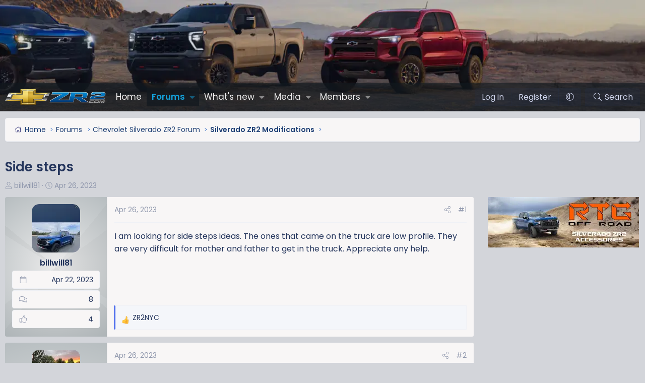

--- FILE ---
content_type: text/html; charset=utf-8
request_url: https://www.chevyzr2.com/threads/side-steps.1026/
body_size: 24073
content:
<!DOCTYPE html>
<html id="XF" lang="en-US" dir="LTR"
	data-xf="2.3"
	data-app="public"
	
	
	data-template="thread_view"
	data-container-key="node-8"
	data-content-key="thread-1026"
	data-logged-in="false"
	data-cookie-prefix="xf_"
	data-csrf="1769452751,3838072bb327044dc3fdfb563ab5636d"
	class="has-no-js template-thread_view XenBase layout-default style-var(--xf-styleType) sidebar-right    xb-toggled xb-sidebar-show "
	>
<head>
	
	
	

	<meta charset="utf-8" />
	<title>Side steps | Silverado ZR2 Forum</title>
	<link rel="manifest" href="/webmanifest.php">

	<meta http-equiv="X-UA-Compatible" content="IE=Edge" />
	<meta name="viewport" content="width=device-width, initial-scale=1, viewport-fit=cover">

	
		
			
				<meta name="theme-color" media="(prefers-color-scheme: light)" content="#1c46ea" />
				<meta name="theme-color" media="(prefers-color-scheme: dark)" content="#222f43" />
			
		
	

	<meta name="apple-mobile-web-app-title" content="Silverado ZR2 Forum">
	
		<link rel="apple-touch-icon" href="/og-image.jpg" />
	

	
		
		<meta name="description" content="I am looking for side steps ideas. The ones that came on the truck are low profile. They are very difficult for mother and father to get in the truck..." />
		<meta property="og:description" content="I am looking for side steps ideas. The ones that came on the truck are low profile. They are very difficult for mother and father to get in the truck.  Appreciate any help." />
		<meta property="twitter:description" content="I am looking for side steps ideas. The ones that came on the truck are low profile. They are very difficult for mother and father to get in the truck.  Appreciate any help." />
	
	
		<meta property="og:url" content="https://www.chevyzr2.com/threads/side-steps.1026/" />
	
		<link rel="canonical" href="https://www.chevyzr2.com/threads/side-steps.1026/" />
	

	
		
	
	
	<meta property="og:site_name" content="Silverado ZR2 Forum" />


	
	
		
	
	
	<meta property="og:type" content="website" />


	
	
		
	
	
	
		<meta property="og:title" content="Side steps" />
		<meta property="twitter:title" content="Side steps" />
	


	
	
	
	
		
	
	
	
		<meta property="og:image" content="/og-image.jpg" />
		<meta property="twitter:image" content="/og-image.jpg" />
		<meta property="twitter:card" content="summary" />
	


	
	
	

	<link rel="preconnect" href="https://fonts.googleapis.com">
<link rel="preconnect" href="https://fonts.gstatic.com" crossorigin>
<link href="https://fonts.googleapis.com/css2?family=Poppins:wght@300;400;500;600&display=swap" rel="stylesheet">

	

	
	
	
		
	
	

	<link rel="stylesheet" href="/css.php?css=public%3Anormalize.css%2Cpublic%3Afa.css%2Cpublic%3Avariations.less%2Cpublic%3Acore.less%2Cpublic%3Aapp.less&amp;s=7&amp;l=1&amp;d=1754100187&amp;k=58a07bd3cb8dc4e9e8b648e397f55af7e8882b44" />

	<link rel="stylesheet" href="/css.php?css=public%3Aandy_featured_images.less&amp;s=7&amp;l=1&amp;d=1754100187&amp;k=06805fb52e7923f8862ff16e93fb831c85ac83a7" />
<link rel="stylesheet" href="/css.php?css=public%3Abb_code.less&amp;s=7&amp;l=1&amp;d=1754100187&amp;k=5d23881092075a78856a0e946c871919ba2bd9a8" />
<link rel="stylesheet" href="/css.php?css=public%3Alightbox.less&amp;s=7&amp;l=1&amp;d=1754100187&amp;k=392967c8ae5f1819a2d508920be03042b299e179" />
<link rel="stylesheet" href="/css.php?css=public%3Amessage.less&amp;s=7&amp;l=1&amp;d=1754100187&amp;k=10721021b052ca9604f7b0fe1c21059aaf7f66a6" />
<link rel="stylesheet" href="/css.php?css=public%3Ashare_controls.less&amp;s=7&amp;l=1&amp;d=1754100187&amp;k=e80313dce779f7a86f5738dc3e3eec29df40289f" />
<link rel="stylesheet" href="/css.php?css=public%3Astructured_list.less&amp;s=7&amp;l=1&amp;d=1754100187&amp;k=1278a0f8e9c29eefe0f96e4395109a95592315b2" />
<link rel="stylesheet" href="/css.php?css=public%3Axb.less&amp;s=7&amp;l=1&amp;d=1754100187&amp;k=71ecb5b1bc29ef194b28cf72bcf09304bff93263" />
<link rel="stylesheet" href="/css.php?css=public%3Axs_cpb_user_banner_fa.less&amp;s=7&amp;l=1&amp;d=1754100187&amp;k=395804141e24df32be2e2a29299e272c2cdbf3d0" />
<link rel="stylesheet" href="/css.php?css=public%3Aextra.less&amp;s=7&amp;l=1&amp;d=1754100187&amp;k=89cb838e63a7833dd99ac2a895dff4abb6fcacb5" />
<style>

</style>
<style>

</style>
<style>

</style>
<style>

</style>
<style>

</style>
<style>

</style>
<style>

</style>
<style>

</style>
<style>

	
		.label.label-xsCpbPrefixGradient-9 {
			background-color: rgb(146, 8, 183);;
			padding: 1px;
			border: none;
		}
	
	
	
	
	.label.label-xsCpbPrefixGradient-9 .prefix-bg {
		background-color: rgb(182, 13, 228);background-image: linear-gradient(180deg,rgb(182, 13, 228) 0%, rgb(101, 9, 126) 100%);;
		display: block;
	    border-radius: 4px;
	}
	.prefix-bg {
		padding: 1px 0.35em;
	}
	
	.label.label-xsCpbPrefixGradient-9 .xs-cpb-prefix--faContent .fa--xf:before, .label.label-xsCpbPrefixGradient-9 .xs-cpb-prefix--faContent .fa--xf:after {
		color: #ffffff;;
	   	
	}
	
	.label.label-xsCpbPrefixGradient-9 .prefix-title {
		color: #ffffff;;
	    
	}




</style>


	
		<script data-cfasync="false" src="/js/xf/preamble.min.js?_v=b8967097"></script>
	

	
	<script data-cfasync="false" src="/js/vendor/vendor-compiled.js?_v=b8967097" defer></script>
	<script data-cfasync="false" src="/js/xf/core-compiled.js?_v=b8967097" defer></script>

	<script data-cfasync="false">
		XF.ready(() =>
		{
			XF.extendObject(true, XF.config, {
				// 
				userId: 0,
				enablePush: false,
				pushAppServerKey: '',
				url: {
					fullBase: 'https://www.chevyzr2.com/',
					basePath: '/',
					css: '/css.php?css=__SENTINEL__&s=7&l=1&d=1754100187',
					js: '/js/__SENTINEL__?_v=b8967097',
					icon: '/data/local/icons/__VARIANT__.svg?v=1754100187#__NAME__',
					iconInline: '/styles/fa/__VARIANT__/__NAME__.svg?v=5.15.3',
					keepAlive: '/login/keep-alive'
				},
				cookie: {
					path: '/',
					domain: '',
					prefix: 'xf_',
					secure: true,
					consentMode: 'disabled',
					consented: ["optional","_third_party"]
				},
				cacheKey: 'f3ed7234243583f554e27d349fe769c5',
				csrf: '1769452751,3838072bb327044dc3fdfb563ab5636d',
				js: {"\/js\/xf\/lightbox-compiled.js?_v=b8967097":true},
				fullJs: false,
				css: {"public:andy_featured_images.less":true,"public:bb_code.less":true,"public:lightbox.less":true,"public:message.less":true,"public:share_controls.less":true,"public:structured_list.less":true,"public:xb.less":true,"public:xs_cpb_user_banner_fa.less":true,"public:extra.less":true},
				time: {
					now: 1769452751,
					today: 1769407200,
					todayDow: 1,
					tomorrow: 1769493600,
					yesterday: 1769320800,
					week: 1768888800,
					month: 1767247200,
					year: 1767247200
				},
				style: {
					light: 'default',
					dark: 'alternate',
					defaultColorScheme: 'light'
				},
				borderSizeFeature: '3px',
				fontAwesomeWeight: 'l',
				enableRtnProtect: true,
				
				enableFormSubmitSticky: true,
				imageOptimization: 'optimize',
				imageOptimizationQuality: 0.85,
				uploadMaxFilesize: 838860800,
				uploadMaxWidth: 1600,
				uploadMaxHeight: 1600,
				allowedVideoExtensions: ["m4v","mov","mp4","mp4v","mpeg","mpg","ogv","webm"],
				allowedAudioExtensions: ["mp3","opus","ogg","wav"],
				shortcodeToEmoji: true,
				visitorCounts: {
					conversations_unread: '0',
					alerts_unviewed: '0',
					total_unread: '0',
					title_count: true,
					icon_indicator: true
				},
				jsMt: {"xf\/action.js":"73d16432","xf\/embed.js":"4eeee788","xf\/form.js":"246740b5","xf\/structure.js":"73d16432","xf\/tooltip.js":"246740b5"},
				jsState: {},
				publicMetadataLogoUrl: '/og-image.jpg',
				publicPushBadgeUrl: 'https://www.chevyzr2.com/styles/default/xenforo/bell.png'
			})

			XF.extendObject(XF.phrases, {
				// 
"svStandardLib_time.day": "{count} day",
"svStandardLib_time.days": "{count} days",
"svStandardLib_time.hour": "{count} hour",
"svStandardLib_time.hours": "{count} hours",
"svStandardLib_time.minute": "{count} minutes",
"svStandardLib_time.minutes": "{count} minutes",
"svStandardLib_time.month": "{count} month",
"svStandardLib_time.months": "{count} months",
"svStandardLib_time.second": "{count} second",
"svStandardLib_time.seconds": "{count} seconds",
"svStandardLib_time.week": "time.week",
"svStandardLib_time.weeks": "{count} weeks",
"svStandardLib_time.year": "{count} year",
"svStandardLib_time.years": "{count} years",
				date_x_at_time_y:     "{date} at {time}",
				day_x_at_time_y:      "{day} at {time}",
				yesterday_at_x:       "Yesterday at {time}",
				x_minutes_ago:        "{minutes} minutes ago",
				one_minute_ago:       "1 minute ago",
				a_moment_ago:         "A moment ago",
				today_at_x:           "Today at {time}",
				in_a_moment:          "In a moment",
				in_a_minute:          "In a minute",
				in_x_minutes:         "In {minutes} minutes",
				later_today_at_x:     "Later today at {time}",
				tomorrow_at_x:        "Tomorrow at {time}",
				short_date_x_minutes: "{minutes}m",
				short_date_x_hours:   "{hours}h",
				short_date_x_days:    "{days}d",

				day0: "Sunday",
				day1: "Monday",
				day2: "Tuesday",
				day3: "Wednesday",
				day4: "Thursday",
				day5: "Friday",
				day6: "Saturday",

				dayShort0: "Sun",
				dayShort1: "Mon",
				dayShort2: "Tue",
				dayShort3: "Wed",
				dayShort4: "Thu",
				dayShort5: "Fri",
				dayShort6: "Sat",

				month0: "January",
				month1: "February",
				month2: "March",
				month3: "April",
				month4: "May",
				month5: "June",
				month6: "July",
				month7: "August",
				month8: "September",
				month9: "October",
				month10: "November",
				month11: "December",

				active_user_changed_reload_page: "The active user has changed. Reload the page for the latest version.",
				server_did_not_respond_in_time_try_again: "The server did not respond in time. Please try again.",
				oops_we_ran_into_some_problems: "Oops! We ran into some problems.",
				oops_we_ran_into_some_problems_more_details_console: "Oops! We ran into some problems. Please try again later. More error details may be in the browser console.",
				file_too_large_to_upload: "The file is too large to be uploaded.",
				uploaded_file_is_too_large_for_server_to_process: "The uploaded file is too large for the server to process.",
				files_being_uploaded_are_you_sure: "Files are still being uploaded. Are you sure you want to submit this form?",
				attach: "Attach files",
				rich_text_box: "Rich text box",
				close: "Close",
				link_copied_to_clipboard: "Link copied to clipboard.",
				text_copied_to_clipboard: "Text copied to clipboard.",
				loading: "Loading…",
				you_have_exceeded_maximum_number_of_selectable_items: "You have exceeded the maximum number of selectable items.",

				processing: "Processing",
				'processing...': "Processing…",

				showing_x_of_y_items: "Showing {count} of {total} items",
				showing_all_items: "Showing all items",
				no_items_to_display: "No items to display",

				number_button_up: "Increase",
				number_button_down: "Decrease",

				push_enable_notification_title: "Push notifications enabled successfully at Silverado ZR2 Forum",
				push_enable_notification_body: "Thank you for enabling push notifications!",

				pull_down_to_refresh: "Pull down to refresh",
				release_to_refresh: "Release to refresh",
				refreshing: "Refreshing…"
			})
		})
	</script>

	<script data-cfasync="false" src="/js/xf/lightbox-compiled.js?_v=b8967097" defer></script>
<script data-cfasync="false">
XF.ready(() =>
{

var XenTR = window.XenTR || {};

!function(window, document)
{
    XF.DigitalClock = XF.Element.newHandler({
        opts: {
            is24HourFormat: true
        },
        
        init: function()
        {
            this.opts.is24HourFormat = XF.config.time_format === 24;
            this.updateClock();
            setInterval(() => this.updateClock(), 1000);
        },

        updateClock: function()
        {
            const now = new Date();
            let hours = now.getHours();
            let minutes = this.padZero(now.getMinutes());
            let seconds = this.padZero(now.getSeconds());
            let ampm = '';

            if (!this.opts.is24HourFormat) {
                ampm = hours >= 12 ? 'PM' : 'AM';
                hours = hours % 12;
                hours = hours ? hours : 12;
                if (ampm === 'PM' && hours < 12) {
                    hours += 12;
                }
            }

            hours = this.padZero(hours);

            const timeString = `${hours}:${minutes}:${seconds} ${ampm}`;
            this.target.textContent = timeString;
        },

        padZero: function(num)
        {
            return num < 10 ? '0' + num : num;
        }
    });

    XF.Element.register('digital-clock', 'XF.DigitalClock');
}(window, document);

})
</script>


	
	



	
		<link rel="icon" type="image/png" href="/favicon-32x32.png" sizes="32x32" />
	

	
	<script async src="https://www.googletagmanager.com/gtag/js?id=UA-129809110-9"></script>
	<script>
		window.dataLayer = window.dataLayer || [];
		function gtag(){dataLayer.push(arguments);}
		gtag('js', new Date());
		gtag('config', 'UA-129809110-9', {
			// 
			
			
		});
	</script>

	
	

	

		
		<script>
		(function(w, d) {
		w.adthrive = w.adthrive || {};
		w.adthrive.cmd = w.adthrive.cmd || [];
		w.adthrive.plugin = 'adthrive-ads-manual';
		w.adthrive.host = 'ads.adthrive.com';
		var s = d.createElement('script');
		s.async = true;
		s.referrerpolicy='no-referrer-when-downgrade';
		s.src = 'https://' + w.adthrive.host + '/sites/62b387795b3f9e0f4c158735/ads.min.js?referrer=' + w.encodeURIComponent(w.location.href) + '&cb=' + (Math.floor(Math.random() * 100) + 1);
		var n = d.getElementsByTagName('script')[0];
		n.parentNode.insertBefore(s, n);
		})(window, document);
		</script>

	

	
	<script type="text/javascript" src="https://s.skimresources.com/js/1629X1699679.skimlinks.js"></script>

	
	<link rel="apple-touch-icon" sizes="180x180" href="/apple-touch-icon.png">
	<link rel="icon" type="image/png" sizes="32x32" href="/favicon-32x32.png">
	<link rel="icon" type="image/png" sizes="16x16" href="/favicon-16x16.png">
	<link rel="manifest" href="/site.webmanifest">
	<meta name="msapplication-TileColor" content="#da532c">
	<meta name="theme-color" content="#ffffff">
	<meta property="og:image" content="/og-image.jpg">
	<meta property="og:image:height" content="314">
	<meta property="og:image:width" content="600">
	<meta property="og:description" content="Chevy Silverado ZR2 Forum - Discuss the 2022 Chevy ZR2 Truck.  News Rumors, Photos, and more!">
	<meta property="og:title" content="Silverado ZR2 Forum ">
	<meta property="og:url" content="https://www.ChevyZR2.com">
	<!-- Matomo -->
	<script>
	  var _paq = window._paq = window._paq || [];
	  /* tracker methods like "setCustomDimension" should be called before "trackPageView" */
	  _paq.push(['trackPageView']);
	  _paq.push(['enableLinkTracking']);
	  (function() {
	    var u="//t.forumfoundry.com/";
	    _paq.push(['setTrackerUrl', u+'matomo.php']);
	    _paq.push(['setSiteId', '1']);
	    var d=document, g=d.createElement('script'), s=d.getElementsByTagName('script')[0];
	    g.async=true; g.src=u+'matomo.js'; s.parentNode.insertBefore(g,s);
	  })();
	</script>
	<!-- End Matomo Code -->


</head>
<body data-template="thread_view">

<div class="p-pageWrapper" id="top">
<div class="p-pageWrapper--helper"></div>

	

	
	
<div class="xb-page-wrapper xb-canvasNoCollapse">
	
	
	<div class="xb-page-wrapper--helper"><a href="https://www.chevyzr2.com/pages/forumnews" class="xb-page-wrapper--helperLink"></a></div>
		
	
<div class="xb-content-wrapper">
	<div class="navigation-helper"></div>

	
	

	
		<div class="p-navSticky p-navSticky--primary" data-xf-init="sticky-header">
			
		<div class="p-nav--wrapper">
		<nav class="p-nav">
			<div class="p-nav-inner">
				<button type="button" class="button button--plain p-nav-menuTrigger" data-xf-click="off-canvas" data-menu=".js-headerOffCanvasMenu" tabindex="0" aria-label="Menu"><span class="button-text">
					<i aria-hidden="true"></i>
				</span></button>

				<div class="p-nav-smallLogo">
					<a href="https://www.chevyzr2.com/pages/forumnews">
							
						<div class="logo-default">
						

	

	
		
		

		
	
		
		

		
	

	

	<picture data-variations="{&quot;default&quot;:{&quot;1&quot;:&quot;\/data\/assets\/logo_default\/chevyzr2com.webp&quot;,&quot;2&quot;:null},&quot;alternate&quot;:{&quot;1&quot;:&quot;\/data\/assets\/logo_default\/chevyzr2com.webp&quot;,&quot;2&quot;:null}}">
		
		
		

		
			
			
			

			
		

		<img src="/data/assets/logo_default/chevyzr2com.webp"  width="" height="" alt="Silverado ZR2 Forum"  />
	</picture>


						</div>
						
					
					</a>
				</div>

				<div class="p-nav-scroller hScroller" data-xf-init="h-scroller" data-auto-scroll=".p-navEl.is-selected">
					<div class="hScroller-scroll">
						<ul class="p-nav-list js-offCanvasNavSource">
							
								<li class="navhome">
									
	<div class="p-navEl " >
	

		
	
	<a href="https://www.chevyzr2.com/pages/forumnews"
	class="p-navEl-link "
	
	data-xf-key="1"
	data-nav-id="home">Home</a>


		

		
	
	</div>

								</li>
							
								<li class="navforums">
									
	<div class="p-navEl is-selected" data-has-children="true">
	

		
	
	<a href="/forums/"
	class="p-navEl-link p-navEl-link--splitMenu "
	
	
	data-nav-id="forums">Forums</a>


		<a data-xf-key="2"
			data-xf-click="menu"
			data-menu-pos-ref="< .p-navEl"
			class="p-navEl-splitTrigger"
			role="button"
			tabindex="0"
			aria-label="Toggle expanded"
			aria-expanded="false"
			aria-haspopup="true"></a>

		
	
		<div class="menu menu--structural" data-menu="menu" aria-hidden="true">
			<div class="menu-content">
				
					
	
	
	<a href="/whats-new/posts/"
	class="menu-linkRow u-indentDepth0 js-offCanvasCopy "
	
	
	data-nav-id="newPosts">New posts</a>

	

				
					
	
	
	<a href="/all-features/"
	class="menu-linkRow u-indentDepth0 js-offCanvasCopy "
	
	
	data-nav-id="FTSlider_list_nav">Featured threads</a>

	

				
					
	
	
	<a href="/search/?type=post"
	class="menu-linkRow u-indentDepth0 js-offCanvasCopy "
	
	
	data-nav-id="searchForums">Search forums</a>

	

				
			</div>
		</div>
	
	</div>

								</li>
							
								<li class="navwhatsNew">
									
	<div class="p-navEl " data-has-children="true">
	

		
	
	<a href="/whats-new/"
	class="p-navEl-link p-navEl-link--splitMenu "
	
	
	data-nav-id="whatsNew">What's new</a>


		<a data-xf-key="3"
			data-xf-click="menu"
			data-menu-pos-ref="< .p-navEl"
			class="p-navEl-splitTrigger"
			role="button"
			tabindex="0"
			aria-label="Toggle expanded"
			aria-expanded="false"
			aria-haspopup="true"></a>

		
	
		<div class="menu menu--structural" data-menu="menu" aria-hidden="true">
			<div class="menu-content">
				
					
	
	
	<a href="/featured/"
	class="menu-linkRow u-indentDepth0 js-offCanvasCopy "
	
	
	data-nav-id="featured">Featured content</a>

	

				
					
	
	
	<a href="/whats-new/posts/"
	class="menu-linkRow u-indentDepth0 js-offCanvasCopy "
	 rel="nofollow"
	
	data-nav-id="whatsNewPosts">New posts</a>

	

				
					
	
	
	<a href="/whats-new/media/"
	class="menu-linkRow u-indentDepth0 js-offCanvasCopy "
	 rel="nofollow"
	
	data-nav-id="xfmgWhatsNewNewMedia">New media</a>

	

				
					
	
	
	<a href="/whats-new/media-comments/"
	class="menu-linkRow u-indentDepth0 js-offCanvasCopy "
	 rel="nofollow"
	
	data-nav-id="xfmgWhatsNewMediaComments">New media comments</a>

	

				
					
	
	
	<a href="/whats-new/profile-posts/"
	class="menu-linkRow u-indentDepth0 js-offCanvasCopy "
	 rel="nofollow"
	
	data-nav-id="whatsNewProfilePosts">New profile posts</a>

	

				
					
	
	
	<a href="/whats-new/latest-activity"
	class="menu-linkRow u-indentDepth0 js-offCanvasCopy "
	 rel="nofollow"
	
	data-nav-id="latestActivity">Latest activity</a>

	

				
			</div>
		</div>
	
	</div>

								</li>
							
								<li class="navxfmg">
									
	<div class="p-navEl " data-has-children="true">
	

		
	
	<a href="/media/"
	class="p-navEl-link p-navEl-link--splitMenu "
	
	
	data-nav-id="xfmg">Media</a>


		<a data-xf-key="4"
			data-xf-click="menu"
			data-menu-pos-ref="< .p-navEl"
			class="p-navEl-splitTrigger"
			role="button"
			tabindex="0"
			aria-label="Toggle expanded"
			aria-expanded="false"
			aria-haspopup="true"></a>

		
	
		<div class="menu menu--structural" data-menu="menu" aria-hidden="true">
			<div class="menu-content">
				
					
	
	
	<a href="/whats-new/media/"
	class="menu-linkRow u-indentDepth0 js-offCanvasCopy "
	 rel="nofollow"
	
	data-nav-id="xfmgNewMedia">New media</a>

	

				
					
	
	
	<a href="/whats-new/media-comments/"
	class="menu-linkRow u-indentDepth0 js-offCanvasCopy "
	 rel="nofollow"
	
	data-nav-id="xfmgNewComments">New comments</a>

	

				
					
	
	
	<a href="/search/?type=xfmg_media"
	class="menu-linkRow u-indentDepth0 js-offCanvasCopy "
	
	
	data-nav-id="xfmgSearchMedia">Search media</a>

	

				
			</div>
		</div>
	
	</div>

								</li>
							
								<li class="navmembers">
									
	<div class="p-navEl " data-has-children="true">
	

		
	
	<a href="/members/"
	class="p-navEl-link p-navEl-link--splitMenu "
	
	
	data-nav-id="members">Members</a>


		<a data-xf-key="5"
			data-xf-click="menu"
			data-menu-pos-ref="< .p-navEl"
			class="p-navEl-splitTrigger"
			role="button"
			tabindex="0"
			aria-label="Toggle expanded"
			aria-expanded="false"
			aria-haspopup="true"></a>

		
	
		<div class="menu menu--structural" data-menu="menu" aria-hidden="true">
			<div class="menu-content">
				
					
	
	
	<a href="/online/"
	class="menu-linkRow u-indentDepth0 js-offCanvasCopy "
	
	
	data-nav-id="currentVisitors">Current visitors</a>

	

				
					
	
	
	<a href="/whats-new/profile-posts/"
	class="menu-linkRow u-indentDepth0 js-offCanvasCopy "
	 rel="nofollow"
	
	data-nav-id="newProfilePosts">New profile posts</a>

	

				
					
	
	
	<a href="/search/?type=profile_post"
	class="menu-linkRow u-indentDepth0 js-offCanvasCopy "
	
	
	data-nav-id="searchProfilePosts">Search profile posts</a>

	

				
			</div>
		</div>
	
	</div>

								</li>
							
						</ul>
					</div>
				</div>

				

				
				
				<div class="p-nav-opposite">
					<div class="p-navgroup p-account p-navgroup--guest">
						
							<a href="/login/" class="p-navgroup-link p-navgroup-link--textual p-navgroup-link--logIn"
								data-xf-click="overlay" data-follow-redirects="on">
								<span class="p-navgroup-linkText">Log in</span>
							</a>
							
								<a href="/login/register" class="p-navgroup-link p-navgroup-link--textual p-navgroup-link--register"
									data-xf-click="overlay" data-follow-redirects="on">
									<span class="p-navgroup-linkText">Register</span>
								</a>
							
						
						
							<a href="/misc/style-variation" rel="nofollow"
							   class="p-navgroup-link p-navgroup-link--iconic p-navgroup-link--variations js-styleVariationsLink"
							   data-xf-init="tooltip" title="Style variation"
							   data-menu-pos-ref="< .p-navgroup"
							   data-xf-click="menu" role="button" aria-expanded="false" aria-haspopup="true">

								<i class="fa--xf fal fa-adjust "><svg xmlns="http://www.w3.org/2000/svg" role="img" ><title>Style variation</title><use href="/data/local/icons/light.svg?v=1754100187#adjust"></use></svg></i>
							</a>

							<div class="menu" data-menu="menu" aria-hidden="true">
								<div class="menu-content js-styleVariationsMenu">
									

	
		

	<a href="/misc/style-variation?reset=1&amp;t=1769452751%2C3838072bb327044dc3fdfb563ab5636d"
		class="menu-linkRow is-selected"
		rel="nofollow"
		data-xf-click="style-variation" data-variation="">

		<i class="fa--xf fal fa-adjust "><svg xmlns="http://www.w3.org/2000/svg" role="img" aria-hidden="true" ><use href="/data/local/icons/light.svg?v=1754100187#adjust"></use></svg></i>

		
			System
		
	</a>


		

	<a href="/misc/style-variation?variation=default&amp;t=1769452751%2C3838072bb327044dc3fdfb563ab5636d"
		class="menu-linkRow "
		rel="nofollow"
		data-xf-click="style-variation" data-variation="default">

		<i class="fa--xf fal fa-sun "><svg xmlns="http://www.w3.org/2000/svg" role="img" aria-hidden="true" ><use href="/data/local/icons/light.svg?v=1754100187#sun"></use></svg></i>

		
			Light
		
	</a>


		

	<a href="/misc/style-variation?variation=alternate&amp;t=1769452751%2C3838072bb327044dc3fdfb563ab5636d"
		class="menu-linkRow "
		rel="nofollow"
		data-xf-click="style-variation" data-variation="alternate">

		<i class="fa--xf fal fa-moon "><svg xmlns="http://www.w3.org/2000/svg" role="img" aria-hidden="true" ><use href="/data/local/icons/light.svg?v=1754100187#moon"></use></svg></i>

		
			Dark
		
	</a>

	

	
		
	

								</div>
							</div>
						
					</div>

					<div class="p-navgroup p-discovery">
						<a href="/whats-new/"
							class="p-navgroup-link p-navgroup-link--iconic p-navgroup-link--whatsnew"
							aria-label="What&#039;s new"
							title="What&#039;s new">
							<i aria-hidden="true"></i>
							<span class="p-navgroup-linkText">What's new</span>
						</a>

						
							<a href="/search/"
								class="p-navgroup-link p-navgroup-link--iconic p-navgroup-link--search"
								data-xf-click="menu"
								data-xf-key="/"
								aria-label="Search"
								aria-expanded="false"
								aria-haspopup="true"
								title="Search">
								<i aria-hidden="true"></i>
								<span class="p-navgroup-linkText">Search</span>
							</a>
							<div class="menu menu--structural menu--wide" data-menu="menu" aria-hidden="true">
								<form action="/search/search" method="post"
									class="menu-content"
									data-xf-init="quick-search">

									<h3 class="menu-header">Search</h3>
									
									<div class="menu-row">
										
											<div class="inputGroup inputGroup--joined">
												<input type="text" class="input" name="keywords" data-acurl="/search/auto-complete" placeholder="Search…" aria-label="Search" data-menu-autofocus="true" />
												
			<select name="constraints" class="js-quickSearch-constraint input" aria-label="Search within">
				<option value="">Everywhere</option>
<option value="{&quot;search_type&quot;:&quot;post&quot;}">Threads</option>
<option value="{&quot;search_type&quot;:&quot;post&quot;,&quot;c&quot;:{&quot;nodes&quot;:[8],&quot;child_nodes&quot;:1}}">This forum</option>
<option value="{&quot;search_type&quot;:&quot;post&quot;,&quot;c&quot;:{&quot;thread&quot;:1026}}">This thread</option>

			</select>
		
											</div>
										
									</div>

									
									<div class="menu-row">
										<label class="iconic"><input type="checkbox"  name="c[title_only]" value="1" /><i aria-hidden="true"></i><span class="iconic-label">Search titles only</span></label>

									</div>
									
									<div class="menu-row">
										<div class="inputGroup">
											<span class="inputGroup-text" id="ctrl_search_menu_by_member">By:</span>
											<input type="text" class="input" name="c[users]" data-xf-init="auto-complete" placeholder="Member" aria-labelledby="ctrl_search_menu_by_member" />
										</div>
									</div>
									<div class="menu-footer">
									<span class="menu-footer-controls">
										<button type="submit" class="button button--icon button--icon--search button--primary"><i class="fa--xf fal fa-search "><svg xmlns="http://www.w3.org/2000/svg" role="img" aria-hidden="true" ><use href="/data/local/icons/light.svg?v=1754100187#search"></use></svg></i><span class="button-text">Search</span></button>
										<button type="submit" class="button " name="from_search_menu"><span class="button-text">Advanced search…</span></button>
									</span>
									</div>

									<input type="hidden" name="_xfToken" value="1769452751,3838072bb327044dc3fdfb563ab5636d" />
								</form>
							</div>
						
					</div>
				</div>
					
			</div>
		</nav>
		</div>
	
		</div>
		
		
			<div class="p-sectionLinks--wrapper">
			<div class="p-sectionLinks">
				<div class="p-sectionLinks-inner">
				<div class="hScroller" data-xf-init="h-scroller">
					<div class="hScroller-scroll">
						<ul class="p-sectionLinks-list">
							
								<li>
									
	<div class="p-navEl " >
	

		
	
	<a href="/whats-new/posts/"
	class="p-navEl-link "
	
	data-xf-key="alt+1"
	data-nav-id="newPosts">New posts</a>


		

		
	
	</div>

								</li>
							
								<li>
									
	<div class="p-navEl " >
	

		
	
	<a href="/all-features/"
	class="p-navEl-link "
	
	data-xf-key="alt+2"
	data-nav-id="FTSlider_list_nav">Featured threads</a>


		

		
	
	</div>

								</li>
							
								<li>
									
	<div class="p-navEl " >
	

		
	
	<a href="/search/?type=post"
	class="p-navEl-link "
	
	data-xf-key="alt+3"
	data-nav-id="searchForums">Search forums</a>


		

		
	
	</div>

								</li>
							
						</ul>
					</div>
				</div>
			<div class="p-sectionLinks-right">
				
				
			</div>
			</div>
		</div>
		</div>
			
	
		

	<div class="offCanvasMenu offCanvasMenu--nav js-headerOffCanvasMenu" data-menu="menu" aria-hidden="true" data-ocm-builder="navigation">
		<div class="offCanvasMenu-backdrop" data-menu-close="true"></div>
		<div class="offCanvasMenu-content">
		<div class="offCanvasMenu-content--inner">
		
			<div class="offCanvasMenu-header">
				Menu
				<a class="offCanvasMenu-closer" data-menu-close="true" role="button" tabindex="0" aria-label="Close"></a>
			</div>
			
				<div class="p-offCanvasRegisterLink">
					<div class="offCanvasMenu-linkHolder">
						<a href="/login/" class="offCanvasMenu-link" data-xf-click="overlay" data-menu-close="true">
							Log in
						</a>
					</div>
					<hr class="offCanvasMenu-separator" />
					
						<div class="offCanvasMenu-linkHolder">
							<a href="/login/register" class="offCanvasMenu-link" data-xf-click="overlay" data-menu-close="true">
								Register
							</a>
						</div>
						<hr class="offCanvasMenu-separator" />
					
				</div>
			
			<div class="offCanvasMenu-subHeader">Navigation</div>
			<div class="js-offCanvasNavTarget"></div>
			<div class="offCanvasMenu-installBanner js-installPromptContainer" style="display: none;" data-xf-init="install-prompt">
				<div class="offCanvasMenu-installBanner-header">Install the app</div>
				<button type="button" class="button js-installPromptButton"><span class="button-text">Install</span></button>
				<template class="js-installTemplateIOS">
					<div class="js-installTemplateContent">
						<div class="overlay-title">How to install the app on iOS</div>
						<div class="block-body">
							<div class="block-row">
								<p>
									Follow along with the video below to see how to install our site as a web app on your home screen.
								</p>
								<p style="text-align: center">
									<video src="/styles/default/xenforo/add_to_home.mp4"
										width="280" height="480" autoplay loop muted playsinline></video>
								</p>
								<p>
									<small><strong>Note:</strong> This feature may not be available in some browsers.</small>
								</p>
							</div>
						</div>
					</div>
				</template>
			</div>
			<div class="offCanvasMenu-subHeader">More options</div>
			
				<a href="/misc/style-variation" rel="nofollow"
				   class="offCanvasMenu-link offCanvasMenu-link--variations js-styleVariationsLink"
				   data-xf-init="tooltip" title="Style variation"
				   data-nav-id="styleVariation"
				   data-xf-click="menu" role="button" aria-expanded="false" aria-haspopup="true">

					Style variation
				</a>

				<div class="menu" data-menu="menu" aria-hidden="true">
					<div class="menu-content js-styleVariationsMenu">
						

	
		

	<a href="/misc/style-variation?reset=1&amp;t=1769452751%2C3838072bb327044dc3fdfb563ab5636d"
		class="menu-linkRow is-selected"
		rel="nofollow"
		data-xf-click="style-variation" data-variation="">

		<i class="fa--xf fal fa-adjust "><svg xmlns="http://www.w3.org/2000/svg" role="img" aria-hidden="true" ><use href="/data/local/icons/light.svg?v=1754100187#adjust"></use></svg></i>

		
			System
		
	</a>


		

	<a href="/misc/style-variation?variation=default&amp;t=1769452751%2C3838072bb327044dc3fdfb563ab5636d"
		class="menu-linkRow "
		rel="nofollow"
		data-xf-click="style-variation" data-variation="default">

		<i class="fa--xf fal fa-sun "><svg xmlns="http://www.w3.org/2000/svg" role="img" aria-hidden="true" ><use href="/data/local/icons/light.svg?v=1754100187#sun"></use></svg></i>

		
			Light
		
	</a>


		

	<a href="/misc/style-variation?variation=alternate&amp;t=1769452751%2C3838072bb327044dc3fdfb563ab5636d"
		class="menu-linkRow "
		rel="nofollow"
		data-xf-click="style-variation" data-variation="alternate">

		<i class="fa--xf fal fa-moon "><svg xmlns="http://www.w3.org/2000/svg" role="img" aria-hidden="true" ><use href="/data/local/icons/light.svg?v=1754100187#moon"></use></svg></i>

		
			Dark
		
	</a>

	

	
		
	

					</div>
				</div>
			
			
			
				
					<div class="offCanvasMenu-linkHolder">
						<a href="/misc/contact" class="offCanvasMenu-link" data-menu-close="true" data-nav-id="contactUs" data-xf-click="overlay">Contact us</a>
					</div>
				
			
			<div class="offCanvasMenu-linkHolder">
				<a class="offCanvasMenu-link" data-menu-close="true" data-nav-id="closeMenu" role="button" tabindex="0" aria-label="Close">Close Menu</a>
			</div>
			
			</div>
		</div>
	</div>
	
	
	

	<div class="p-body">
		<div class="p-body-inner">
		
	
			
			<!--XF:EXTRA_OUTPUT-->

			

			

			 
			  


			
	
		<div class="p-breadcrumbs--parent ">
		<ul class="p-breadcrumbs "
			itemscope itemtype="https://schema.org/BreadcrumbList">
			
				

				
				

				
					
					
	<li itemprop="itemListElement" itemscope itemtype="https://schema.org/ListItem">
		<a href="https://www.chevyzr2.com/pages/forumnews" itemprop="item">
			<span itemprop="name">Home</span>
		</a>
		<meta itemprop="position" content="1" />
	</li>

				

				
					
					
	<li itemprop="itemListElement" itemscope itemtype="https://schema.org/ListItem">
		<a href="/forums/" itemprop="item">
			<span itemprop="name">Forums</span>
		</a>
		<meta itemprop="position" content="2" />
	</li>

				
				
					
					
	<li itemprop="itemListElement" itemscope itemtype="https://schema.org/ListItem">
		<a href="/forums/#chevrolet-silverado-zr2-forum.1" itemprop="item">
			<span itemprop="name">Chevrolet Silverado ZR2 Forum</span>
		</a>
		<meta itemprop="position" content="3" />
	</li>

				
					
					
	<li itemprop="itemListElement" itemscope itemtype="https://schema.org/ListItem">
		<a href="/forums/silverado-zr2-modifications.8/" itemprop="item">
			<span itemprop="name">Silverado ZR2 Modifications</span>
		</a>
		<meta itemprop="position" content="4" />
	</li>

				
			
		</ul>
		
		</div>
	

			  

			

			
	<noscript class="js-jsWarning"><div class="blockMessage blockMessage--important blockMessage--iconic u-noJsOnly">JavaScript is disabled. For a better experience, please enable JavaScript in your browser before proceeding.</div></noscript>

			
	<div class="blockMessage blockMessage--important blockMessage--iconic js-browserWarning" style="display: none">You are using an out of date browser. It  may not display this or other websites correctly.<br />You should upgrade or use an <a href="https://www.google.com/chrome/" target="_blank" rel="noopener">alternative browser</a>.</div>


			
			 
				
			
				<div class="p-body-header">
					
						
							<div class="p-title ">
								
									
										<h1 class="p-title-value">Side steps</h1>
									
									
								
							</div>
						

						
							<div class="p-description">
	<ul class="listInline listInline--bullet">
		<li>
			<i class="fa--xf fal fa-user "><svg xmlns="http://www.w3.org/2000/svg" role="img" ><title>Thread starter</title><use href="/data/local/icons/light.svg?v=1754100187#user"></use></svg></i>
			<span class="u-srOnly">Thread starter</span>

			<a href="/members/billwill81.1138/" class="username  u-concealed" dir="auto" data-user-id="1138" data-xf-init="member-tooltip">billwill81</a>
		</li>
		<li>
			<i class="fa--xf fal fa-clock "><svg xmlns="http://www.w3.org/2000/svg" role="img" ><title>Start date</title><use href="/data/local/icons/light.svg?v=1754100187#clock"></use></svg></i>
			<span class="u-srOnly">Start date</span>

			<a href="/threads/side-steps.1026/" class="u-concealed"><time  class="u-dt" dir="auto" datetime="2023-04-26T18:32:30-0500" data-timestamp="1682551950" data-date="Apr 26, 2023" data-time="6:32 PM" data-short="Apr &#039;23" title="Apr 26, 2023 at 6:32 PM">Apr 26, 2023</time></a>
		</li>
		
		
	</ul>
</div>
						
					
				</div>
			
			
			

			<div class="p-body-main p-body-main--withSidebar ">
				
				<div class="p-body-contentCol"></div>
				
					<div class="p-body-sidebarCol"></div>
				

				

				<div class="p-body-content">
					
					
					
						
					
					
					<div class="p-body-pageContent">












	

	
	
	
		
	
	
	


	
	
	
		
	
	
	


	
	
		
	
	
	


	
	




	












	

	
		
	



















<div class="block block--messages" data-xf-init="" data-type="post" data-href="/inline-mod/" data-search-target="*">

	<span class="u-anchorTarget" id="posts"></span>

	
		
	

	

	<div class="block-outer"></div>

	

	
		
	<div class="block-outer js-threadStatusField"></div>

	

	<div class="block-container lbContainer"
		data-xf-init="lightbox select-to-quote"
		data-message-selector=".js-post"
		data-lb-id="thread-1026"
		data-lb-universal="1">

		<div class="block-body js-replyNewMessageContainer">
			
				

					

					
						

	
	



	

	
	<article class="message message--post  js-post js-inlineModContainer  "
		data-author="billwill81"
		data-content="post-13562"
		id="js-post-13562"
		>

		

		<span class="u-anchorTarget" id="post-13562"></span>
		

		
			<div class="message-inner">
				
					<div class="message-cell message-cell--user">
	

						

	<section class="message-user"
		
		
		>

		

		<div class="message-avatar ">
			<div class="message-avatar-wrapper">
				
				<a href="/members/billwill81.1138/" class="avatar avatar--m" data-user-id="1138" data-xf-init="member-tooltip">
			<img src="/data/avatars/m/1/1138.jpg?1739223074" srcset="/data/avatars/l/1/1138.jpg?1739223074 2x" alt="billwill81" class="avatar-u1138-m" width="96" height="96" loading="lazy" /> 
		</a>
				
				
			</div>
		</div>
		<div class="message-userDetails">
			<h4 class="message-name"><a href="/members/billwill81.1138/" class="username " dir="auto" data-user-id="1138" data-xf-init="member-tooltip">billwill81</a></h4>
	


		 
		</div>
		
			
			
				<div class="message-userExtras">
				
					
						<dl class="pairs pairs--justified">
							
								<dt><i class="fa--xf fal fa-calendar fa-fw "><svg xmlns="http://www.w3.org/2000/svg" role="img"  data-xf-init="tooltip"><title>Joined</title><use href="/data/local/icons/light.svg?v=1754100187#calendar"></use></svg></i></dt>
							
							<dd>Apr 22, 2023</dd>
						</dl>
					
					
						<dl class="pairs pairs--justified">
							
								<dt><i class="fa--xf fal fa-comments fa-fw "><svg xmlns="http://www.w3.org/2000/svg" role="img"  data-xf-init="tooltip"><title>Messages</title><use href="/data/local/icons/light.svg?v=1754100187#comments"></use></svg></i></dt>
							
							<dd>8</dd>
						</dl>
					
					
					
						<dl class="pairs pairs--justified">
							
								<dt><i class="fa--xf fal fa-thumbs-up fa-fw "><svg xmlns="http://www.w3.org/2000/svg" role="img"  data-xf-init="tooltip"><title>Reaction score</title><use href="/data/local/icons/light.svg?v=1754100187#thumbs-up"></use></svg></i></dt>
							
							<dd>4</dd>
						</dl>
					
					
					
					
					
					
						

	

						
							

	
		
	

						
					
				
				</div>
			
		
		<span class="message-userArrow"></span>
	</section>

						
					</div>
				

				
					<div class="message-cell message-cell--main">
					
						<div class="message-main js-quickEditTarget">

							
							
								

	

	<header class="message-attribution message-attribution--split">
		<ul class="message-attribution-main listInline ">
			
			
			<li class="u-concealed">
				<a href="/threads/side-steps.1026/post-13562" rel="nofollow" >
					<time  class="u-dt" dir="auto" datetime="2023-04-26T18:32:30-0500" data-timestamp="1682551950" data-date="Apr 26, 2023" data-time="6:32 PM" data-short="Apr &#039;23" title="Apr 26, 2023 at 6:32 PM">Apr 26, 2023</time>
				</a>
			</li>
			
		</ul>

		<ul class="message-attribution-opposite message-attribution-opposite--list ">	                       
								
				
		
			
			
			
			<li>
				<a href="/threads/side-steps.1026/post-13562"
					class="message-attribution-gadget"
					data-xf-init="share-tooltip"
					data-href="/posts/13562/share"
					aria-label="Share"
					rel="nofollow">
					<i class="fa--xf fal fa-share-alt "><svg xmlns="http://www.w3.org/2000/svg" role="img" aria-hidden="true" ><use href="/data/local/icons/light.svg?v=1754100187#share-alt"></use></svg></i>
				</a>
			</li>
			
				<li class="u-hidden js-embedCopy">
					
	<a href="javascript:"
		data-xf-init="copy-to-clipboard"
		data-copy-text="&lt;div class=&quot;js-xf-embed&quot; data-url=&quot;https://www.chevyzr2.com&quot; data-content=&quot;post-13562&quot;&gt;&lt;/div&gt;&lt;script defer src=&quot;https://www.chevyzr2.com/js/xf/external_embed.js?_v=b8967097&quot;&gt;&lt;/script&gt;"
		data-success="Embed code HTML copied to clipboard."
		class="">
		<i class="fa--xf fal fa-code "><svg xmlns="http://www.w3.org/2000/svg" role="img" aria-hidden="true" ><use href="/data/local/icons/light.svg?v=1754100187#code"></use></svg></i>
	</a>

				</li>
			
			
			
				<li>
					<a href="/threads/side-steps.1026/post-13562" rel="nofollow">
						#1
					</a>
				</li>
			
		</ul>
	</header>

							
							

							<div class="message-content  js-messageContent">
							

								
									
	
	
	

								

								
									
	

	<div class="message-userContent lbContainer js-lbContainer "
		data-lb-id="post-13562"
		data-lb-caption-desc="billwill81 &middot; Apr 26, 2023 at 6:32 PM">

		
			

	
		
	

		

		<article class="message-body js-selectToQuote">
			
				
			

			<div >
				
					<div class="bbWrapper">I am looking for side steps ideas. The ones that came on the truck are low profile. They are very difficult for mother and father to get in the truck.  Appreciate any help.</div>
				
			</div>

			<div class="js-selectToQuoteEnd">&nbsp;</div>
			
				
			
		</article>

		
			

	
		
	

		

		
	</div>

								

								
									
	

	

								

								
								
								
									
	

								

							
							</div>

							
								
	

	<footer class="message-footer">
		

		




			<div class="reactionsBar js-reactionsList is-active">
			
	
	
		<ul class="reactionSummary">
		
			<li><span class="reaction reaction--small reaction--1" data-reaction-id="1"><i aria-hidden="true"></i><img src="https://cdn.jsdelivr.net/joypixels/assets/8.0/png/unicode/64/1f44d.png" loading="lazy" width="64" height="64" class="reaction-image reaction-image--emoji js-reaction" alt="Like" title="Like" /></span></li>
		
		</ul>
	


<span class="u-srOnly">Reactions:</span>
<a class="reactionsBar-link" href="/posts/13562/reactions" data-xf-click="overlay" data-cache="false" rel="nofollow"><bdi>ZR2NYC</bdi></a>
		</div>


		<div class="js-historyTarget message-historyTarget toggleTarget" data-href="trigger-href"></div>
	</footer>

							
						</div>

					
					</div>
				
			</div>
		
	</article>

	
	

					

					

				

					

					
						

	
	



	

	
	<article class="message message--post  js-post js-inlineModContainer  "
		data-author="BG&#039;sZee"
		data-content="post-13570"
		id="js-post-13570"
		itemscope itemtype="https://schema.org/Comment" itemid="https://www.chevyzr2.com/posts/13570/">

		
			<meta itemprop="parentItem" itemscope itemid="https://www.chevyzr2.com/threads/side-steps.1026/" />
			<meta itemprop="name" content="Post #2" />
		

		<span class="u-anchorTarget" id="post-13570"></span>
		

		
			<div class="message-inner">
				
					<div class="message-cell message-cell--user">
	

						

	<section class="message-user"
		itemprop="author"
		itemscope itemtype="https://schema.org/Person"
		itemid="https://www.chevyzr2.com/members/bgszee.1097/">

		
			<meta itemprop="url" content="https://www.chevyzr2.com/members/bgszee.1097/" />
		

		<div class="message-avatar ">
			<div class="message-avatar-wrapper">
				
				<a href="/members/bgszee.1097/" class="avatar avatar--m" data-user-id="1097" data-xf-init="member-tooltip">
			<img src="/data/avatars/m/1/1097.jpg?1739223065" srcset="/data/avatars/l/1/1097.jpg?1739223065 2x" alt="BG&#039;sZee" class="avatar-u1097-m" width="96" height="96" loading="lazy" itemprop="image" /> 
		</a>
				
				
			</div>
		</div>
		<div class="message-userDetails">
			<h4 class="message-name"><a href="/members/bgszee.1097/" class="username " dir="auto" data-user-id="1097" data-xf-init="member-tooltip"><span itemprop="name">BG&#039;sZee</span></a></h4>
	


		 
		</div>
		
			
			
				<div class="message-userExtras">
				
					
						<dl class="pairs pairs--justified">
							
								<dt><i class="fa--xf fal fa-calendar fa-fw "><svg xmlns="http://www.w3.org/2000/svg" role="img"  data-xf-init="tooltip"><title>Joined</title><use href="/data/local/icons/light.svg?v=1754100187#calendar"></use></svg></i></dt>
							
							<dd>Apr 2, 2023</dd>
						</dl>
					
					
						<dl class="pairs pairs--justified">
							
								<dt><i class="fa--xf fal fa-comments fa-fw "><svg xmlns="http://www.w3.org/2000/svg" role="img"  data-xf-init="tooltip"><title>Messages</title><use href="/data/local/icons/light.svg?v=1754100187#comments"></use></svg></i></dt>
							
							<dd>82</dd>
						</dl>
					
					
					
						<dl class="pairs pairs--justified">
							
								<dt><i class="fa--xf fal fa-thumbs-up fa-fw "><svg xmlns="http://www.w3.org/2000/svg" role="img"  data-xf-init="tooltip"><title>Reaction score</title><use href="/data/local/icons/light.svg?v=1754100187#thumbs-up"></use></svg></i></dt>
							
							<dd>131</dd>
						</dl>
					
					
					
					
					
					
						

	

						
							

	
		
	

						
					
				
				</div>
			
		
		<span class="message-userArrow"></span>
	</section>

						
					</div>
				

				
					<div class="message-cell message-cell--main">
					
						<div class="message-main js-quickEditTarget">

							
							
								

	

	<header class="message-attribution message-attribution--split">
		<ul class="message-attribution-main listInline ">
			
			
			<li class="u-concealed">
				<a href="/threads/side-steps.1026/post-13570" rel="nofollow" itemprop="url">
					<time  class="u-dt" dir="auto" datetime="2023-04-26T23:32:01-0500" data-timestamp="1682569921" data-date="Apr 26, 2023" data-time="11:32 PM" data-short="Apr &#039;23" title="Apr 26, 2023 at 11:32 PM" itemprop="datePublished">Apr 26, 2023</time>
				</a>
			</li>
			
		</ul>

		<ul class="message-attribution-opposite message-attribution-opposite--list ">	                       
								
				
		
			
			
			
			<li>
				<a href="/threads/side-steps.1026/post-13570"
					class="message-attribution-gadget"
					data-xf-init="share-tooltip"
					data-href="/posts/13570/share"
					aria-label="Share"
					rel="nofollow">
					<i class="fa--xf fal fa-share-alt "><svg xmlns="http://www.w3.org/2000/svg" role="img" aria-hidden="true" ><use href="/data/local/icons/light.svg?v=1754100187#share-alt"></use></svg></i>
				</a>
			</li>
			
				<li class="u-hidden js-embedCopy">
					
	<a href="javascript:"
		data-xf-init="copy-to-clipboard"
		data-copy-text="&lt;div class=&quot;js-xf-embed&quot; data-url=&quot;https://www.chevyzr2.com&quot; data-content=&quot;post-13570&quot;&gt;&lt;/div&gt;&lt;script defer src=&quot;https://www.chevyzr2.com/js/xf/external_embed.js?_v=b8967097&quot;&gt;&lt;/script&gt;"
		data-success="Embed code HTML copied to clipboard."
		class="">
		<i class="fa--xf fal fa-code "><svg xmlns="http://www.w3.org/2000/svg" role="img" aria-hidden="true" ><use href="/data/local/icons/light.svg?v=1754100187#code"></use></svg></i>
	</a>

				</li>
			
			
			
				<li>
					<a href="/threads/side-steps.1026/post-13570" rel="nofollow">
						#2
					</a>
				</li>
			
		</ul>
	</header>

							
							

							<div class="message-content  js-messageContent">
							

								
									
	
	
	

								

								
									
	

	<div class="message-userContent lbContainer js-lbContainer "
		data-lb-id="post-13570"
		data-lb-caption-desc="BG&#039;sZee &middot; Apr 26, 2023 at 11:32 PM">

		

		<article class="message-body js-selectToQuote">
			
				
			

			<div itemprop="text">
				
					<div class="bbWrapper"><blockquote data-attributes="member: 1138" data-quote="billwill81" data-source="post: 13562"
	class="bbCodeBlock bbCodeBlock--expandable bbCodeBlock--quote js-expandWatch">
	
		<div class="bbCodeBlock-title">
			
				<a href="/goto/post?id=13562"
					class="bbCodeBlock-sourceJump"
					rel="nofollow"
					data-xf-click="attribution"
					data-content-selector="#post-13562">billwill81 said:</a>
			
		</div>
	
	<div class="bbCodeBlock-content">
		
		<div class="bbCodeBlock-expandContent js-expandContent ">
			I am looking for side steps ideas. The ones that came on the truck are low profile. They are very difficult for mother and father to get in the truck.  Appreciate any help.
		</div>
		<div class="bbCodeBlock-expandLink js-expandLink"><a role="button" tabindex="0">Click to expand...</a></div>
	</div>
</blockquote>Hi - although new here, I&#039;ve done some research on side steps, and decided on the AMP power step - they&#039;re sturdy, tough, and fold out of the way when not in use - maintaining a kind of sleek profile (can the ZR2 look <i>sleek</i>?)<br />
Here are a few links of some of the running boards, side steps, etc. options available:<br />
<br />
RealTruck.com - <a href="https://realtruck.com/c/exterior-accessories/nerf-bars-running-boards/v/chevy/silverado-1500/2023/?z=1682569375671" target="_blank" class="link link--external" rel="nofollow ugc noopener">https://realtruck.com/c/exterior-ac.../v/chevy/silverado-1500/2023/?z=1682569375671</a><br />
Chevy Accessories - <a href="https://accessories.chevrolet.com/search?bac=113121&amp;brand=Chevrolet&amp;categoryId=12062&amp;vin=3GCUDHEL3PG213151" target="_blank" class="link link--external" rel="nofollow ugc noopener">https://accessories.chevrolet.com/s...vrolet&amp;categoryId=12062&amp;vin=3GCUDHEL3PG213151</a><br />
<br />
Happy shopping - and let us know what you chose.</div>
				
			</div>

			<div class="js-selectToQuoteEnd">&nbsp;</div>
			
				
			
		</article>

		

		
	</div>

								

								
									
	

	
		<div class="message-lastEdit">
			
				Last edited: <time  class="u-dt" dir="auto" datetime="2023-04-26T23:37:37-0500" data-timestamp="1682570257" data-date="Apr 26, 2023" data-time="11:37 PM" data-short="Apr &#039;23" title="Apr 26, 2023 at 11:37 PM" itemprop="dateModified">Apr 26, 2023</time>
			
		</div>
	

								

								
								
								
									
	

								

							
							</div>

							
								
	

	<footer class="message-footer">
		
			<div class="message-microdata" itemprop="interactionStatistic" itemtype="https://schema.org/InteractionCounter" itemscope>
				<meta itemprop="userInteractionCount" content="0" />
				<meta itemprop="interactionType" content="https://schema.org/LikeAction" />
			</div>
		

		




			<div class="reactionsBar js-reactionsList ">
			
		</div>


		<div class="js-historyTarget message-historyTarget toggleTarget" data-href="trigger-href"></div>
	</footer>

							
						</div>

					
					</div>
				
			</div>
		
	</article>

	
	

					

					

				

					

					
						

	
	



	

	
	<article class="message message--post  js-post js-inlineModContainer  "
		data-author="AXE"
		data-content="post-13573"
		id="js-post-13573"
		itemscope itemtype="https://schema.org/Comment" itemid="https://www.chevyzr2.com/posts/13573/">

		
			<meta itemprop="parentItem" itemscope itemid="https://www.chevyzr2.com/threads/side-steps.1026/" />
			<meta itemprop="name" content="Post #3" />
		

		<span class="u-anchorTarget" id="post-13573"></span>
		

		
			<div class="message-inner">
				
					<div class="message-cell message-cell--user">
	

						

	<section class="message-user"
		itemprop="author"
		itemscope itemtype="https://schema.org/Person"
		itemid="https://www.chevyzr2.com/members/axe.886/">

		
			<meta itemprop="url" content="https://www.chevyzr2.com/members/axe.886/" />
		

		<div class="message-avatar ">
			<div class="message-avatar-wrapper">
				
				<a href="/members/axe.886/" class="avatar avatar--m" data-user-id="886" data-xf-init="member-tooltip">
			<img src="/data/avatars/m/0/886.jpg?1760915874" srcset="/data/avatars/l/0/886.jpg?1760915874 2x" alt="AXE" class="avatar-u886-m" width="96" height="96" loading="lazy" itemprop="image" /> 
		</a>
				
				
			</div>
		</div>
		<div class="message-userDetails">
			<h4 class="message-name"><a href="/members/axe.886/" class="username " dir="auto" data-user-id="886" data-xf-init="member-tooltip"><span itemprop="name">AXE</span></a></h4>
	


		 <div class="userBanner xs-cpb-userBanner--fa userBanner userBanner--red message-userBanner" itemprop="jobTitle"><span class="userBanner-before"></span><strong>🏆 ZR2 of the Month</strong><span class="userBanner-after"></span></div>
		</div>
		
			
			
				<div class="message-userExtras">
				
					
						<dl class="pairs pairs--justified">
							
								<dt><i class="fa--xf fal fa-calendar fa-fw "><svg xmlns="http://www.w3.org/2000/svg" role="img"  data-xf-init="tooltip"><title>Joined</title><use href="/data/local/icons/light.svg?v=1754100187#calendar"></use></svg></i></dt>
							
							<dd>Feb 21, 2023</dd>
						</dl>
					
					
						<dl class="pairs pairs--justified">
							
								<dt><i class="fa--xf fal fa-comments fa-fw "><svg xmlns="http://www.w3.org/2000/svg" role="img"  data-xf-init="tooltip"><title>Messages</title><use href="/data/local/icons/light.svg?v=1754100187#comments"></use></svg></i></dt>
							
							<dd>7,035</dd>
						</dl>
					
					
					
						<dl class="pairs pairs--justified">
							
								<dt><i class="fa--xf fal fa-thumbs-up fa-fw "><svg xmlns="http://www.w3.org/2000/svg" role="img"  data-xf-init="tooltip"><title>Reaction score</title><use href="/data/local/icons/light.svg?v=1754100187#thumbs-up"></use></svg></i></dt>
							
							<dd>16,967</dd>
						</dl>
					
					
					
					
					
					
						

	

						
							

	
		
	

						
					
				
				</div>
			
		
		<span class="message-userArrow"></span>
	</section>

						
					</div>
				

				
					<div class="message-cell message-cell--main">
					
						<div class="message-main js-quickEditTarget">

							
							
								

	

	<header class="message-attribution message-attribution--split">
		<ul class="message-attribution-main listInline ">
			
			
			<li class="u-concealed">
				<a href="/threads/side-steps.1026/post-13573" rel="nofollow" itemprop="url">
					<time  class="u-dt" dir="auto" datetime="2023-04-27T01:09:36-0500" data-timestamp="1682575776" data-date="Apr 27, 2023" data-time="1:09 AM" data-short="Apr &#039;23" title="Apr 27, 2023 at 1:09 AM" itemprop="datePublished">Apr 27, 2023</time>
				</a>
			</li>
			
		</ul>

		<ul class="message-attribution-opposite message-attribution-opposite--list ">	                       
								
				
		
			
			
			
			<li>
				<a href="/threads/side-steps.1026/post-13573"
					class="message-attribution-gadget"
					data-xf-init="share-tooltip"
					data-href="/posts/13573/share"
					aria-label="Share"
					rel="nofollow">
					<i class="fa--xf fal fa-share-alt "><svg xmlns="http://www.w3.org/2000/svg" role="img" aria-hidden="true" ><use href="/data/local/icons/light.svg?v=1754100187#share-alt"></use></svg></i>
				</a>
			</li>
			
				<li class="u-hidden js-embedCopy">
					
	<a href="javascript:"
		data-xf-init="copy-to-clipboard"
		data-copy-text="&lt;div class=&quot;js-xf-embed&quot; data-url=&quot;https://www.chevyzr2.com&quot; data-content=&quot;post-13573&quot;&gt;&lt;/div&gt;&lt;script defer src=&quot;https://www.chevyzr2.com/js/xf/external_embed.js?_v=b8967097&quot;&gt;&lt;/script&gt;"
		data-success="Embed code HTML copied to clipboard."
		class="">
		<i class="fa--xf fal fa-code "><svg xmlns="http://www.w3.org/2000/svg" role="img" aria-hidden="true" ><use href="/data/local/icons/light.svg?v=1754100187#code"></use></svg></i>
	</a>

				</li>
			
			
			
				<li>
					<a href="/threads/side-steps.1026/post-13573" rel="nofollow">
						#3
					</a>
				</li>
			
		</ul>
	</header>

							
							

							<div class="message-content  js-messageContent">
							

								
									
	
	
	

								

								
									
	

	<div class="message-userContent lbContainer js-lbContainer "
		data-lb-id="post-13573"
		data-lb-caption-desc="AXE &middot; Apr 27, 2023 at 1:09 AM">

		

		<article class="message-body js-selectToQuote">
			
				
			

			<div itemprop="text">
				
					<div class="bbWrapper">Amp or similar automatic side steps work best for easy entry. They drop right in the sweet spot and have a wide step space for good footing.</div>
				
			</div>

			<div class="js-selectToQuoteEnd">&nbsp;</div>
			
				
			
		</article>

		

		
	</div>

								

								
									
	

	
		<div class="message-lastEdit">
			
				Last edited: <time  class="u-dt" dir="auto" datetime="2023-04-27T12:20:54-0500" data-timestamp="1682616054" data-date="Apr 27, 2023" data-time="12:20 PM" data-short="Apr &#039;23" title="Apr 27, 2023 at 12:20 PM" itemprop="dateModified">Apr 27, 2023</time>
			
		</div>
	

								

								
								
								
									
	

								

							
							</div>

							
								
	

	<footer class="message-footer">
		
			<div class="message-microdata" itemprop="interactionStatistic" itemtype="https://schema.org/InteractionCounter" itemscope>
				<meta itemprop="userInteractionCount" content="2" />
				<meta itemprop="interactionType" content="https://schema.org/LikeAction" />
			</div>
		

		




			<div class="reactionsBar js-reactionsList is-active">
			
	
	
		<ul class="reactionSummary">
		
			<li><span class="reaction reaction--small reaction--1" data-reaction-id="1"><i aria-hidden="true"></i><img src="https://cdn.jsdelivr.net/joypixels/assets/8.0/png/unicode/64/1f44d.png" loading="lazy" width="64" height="64" class="reaction-image reaction-image--emoji js-reaction" alt="Like" title="Like" /></span></li>
		
		</ul>
	


<span class="u-srOnly">Reactions:</span>
<a class="reactionsBar-link" href="/posts/13573/reactions" data-xf-click="overlay" data-cache="false" rel="nofollow"><bdi>R I G</bdi> and <bdi>steveo</bdi></a>
		</div>


		<div class="js-historyTarget message-historyTarget toggleTarget" data-href="trigger-href"></div>
	</footer>

							
						</div>

					
					</div>
				
			</div>
		
	</article>

	
	

					

					

				

					

					
						

	
	



	

	
	<article class="message message--post  js-post js-inlineModContainer  "
		data-author="steveo"
		data-content="post-13579"
		id="js-post-13579"
		itemscope itemtype="https://schema.org/Comment" itemid="https://www.chevyzr2.com/posts/13579/">

		
			<meta itemprop="parentItem" itemscope itemid="https://www.chevyzr2.com/threads/side-steps.1026/" />
			<meta itemprop="name" content="Post #4" />
		

		<span class="u-anchorTarget" id="post-13579"></span>
		

		
			<div class="message-inner">
				
					<div class="message-cell message-cell--user">
	

						

	<section class="message-user"
		itemprop="author"
		itemscope itemtype="https://schema.org/Person"
		itemid="https://www.chevyzr2.com/members/steveo.1148/">

		
			<meta itemprop="url" content="https://www.chevyzr2.com/members/steveo.1148/" />
		

		<div class="message-avatar ">
			<div class="message-avatar-wrapper">
				
				<a href="/members/steveo.1148/" class="avatar avatar--m avatar--default avatar--default--dynamic" data-user-id="1148" data-xf-init="member-tooltip" style="background-color: #33adcc; color: #0f343d">
			<span class="avatar-u1148-m" role="img" aria-label="steveo">S</span> 
		</a>
				
				
			</div>
		</div>
		<div class="message-userDetails">
			<h4 class="message-name"><a href="/members/steveo.1148/" class="username " dir="auto" data-user-id="1148" data-xf-init="member-tooltip"><span itemprop="name">steveo</span></a></h4>
	


		 
		</div>
		
			
			
				<div class="message-userExtras">
				
					
						<dl class="pairs pairs--justified">
							
								<dt><i class="fa--xf fal fa-calendar fa-fw "><svg xmlns="http://www.w3.org/2000/svg" role="img"  data-xf-init="tooltip"><title>Joined</title><use href="/data/local/icons/light.svg?v=1754100187#calendar"></use></svg></i></dt>
							
							<dd>Apr 26, 2023</dd>
						</dl>
					
					
						<dl class="pairs pairs--justified">
							
								<dt><i class="fa--xf fal fa-comments fa-fw "><svg xmlns="http://www.w3.org/2000/svg" role="img"  data-xf-init="tooltip"><title>Messages</title><use href="/data/local/icons/light.svg?v=1754100187#comments"></use></svg></i></dt>
							
							<dd>2</dd>
						</dl>
					
					
					
						<dl class="pairs pairs--justified">
							
								<dt><i class="fa--xf fal fa-thumbs-up fa-fw "><svg xmlns="http://www.w3.org/2000/svg" role="img"  data-xf-init="tooltip"><title>Reaction score</title><use href="/data/local/icons/light.svg?v=1754100187#thumbs-up"></use></svg></i></dt>
							
							<dd>4</dd>
						</dl>
					
					
					
					
					
					
						

	

						
							

	
		
	

						
					
				
				</div>
			
		
		<span class="message-userArrow"></span>
	</section>

						
					</div>
				

				
					<div class="message-cell message-cell--main">
					
						<div class="message-main js-quickEditTarget">

							
							
								

	

	<header class="message-attribution message-attribution--split">
		<ul class="message-attribution-main listInline ">
			
			
			<li class="u-concealed">
				<a href="/threads/side-steps.1026/post-13579" rel="nofollow" itemprop="url">
					<time  class="u-dt" dir="auto" datetime="2023-04-27T10:00:55-0500" data-timestamp="1682607655" data-date="Apr 27, 2023" data-time="10:00 AM" data-short="Apr &#039;23" title="Apr 27, 2023 at 10:00 AM" itemprop="datePublished">Apr 27, 2023</time>
				</a>
			</li>
			
		</ul>

		<ul class="message-attribution-opposite message-attribution-opposite--list ">	                       
								
				
		
			
			
			
			<li>
				<a href="/threads/side-steps.1026/post-13579"
					class="message-attribution-gadget"
					data-xf-init="share-tooltip"
					data-href="/posts/13579/share"
					aria-label="Share"
					rel="nofollow">
					<i class="fa--xf fal fa-share-alt "><svg xmlns="http://www.w3.org/2000/svg" role="img" aria-hidden="true" ><use href="/data/local/icons/light.svg?v=1754100187#share-alt"></use></svg></i>
				</a>
			</li>
			
				<li class="u-hidden js-embedCopy">
					
	<a href="javascript:"
		data-xf-init="copy-to-clipboard"
		data-copy-text="&lt;div class=&quot;js-xf-embed&quot; data-url=&quot;https://www.chevyzr2.com&quot; data-content=&quot;post-13579&quot;&gt;&lt;/div&gt;&lt;script defer src=&quot;https://www.chevyzr2.com/js/xf/external_embed.js?_v=b8967097&quot;&gt;&lt;/script&gt;"
		data-success="Embed code HTML copied to clipboard."
		class="">
		<i class="fa--xf fal fa-code "><svg xmlns="http://www.w3.org/2000/svg" role="img" aria-hidden="true" ><use href="/data/local/icons/light.svg?v=1754100187#code"></use></svg></i>
	</a>

				</li>
			
			
			
				<li>
					<a href="/threads/side-steps.1026/post-13579" rel="nofollow">
						#4
					</a>
				</li>
			
		</ul>
	</header>

							
							

							<div class="message-content  js-messageContent">
							

								
									
	
	
	

								

								
									
	

	<div class="message-userContent lbContainer js-lbContainer "
		data-lb-id="post-13579"
		data-lb-caption-desc="steveo &middot; Apr 27, 2023 at 10:00 AM">

		

		<article class="message-body js-selectToQuote">
			
				
			

			<div itemprop="text">
				
					<div class="bbWrapper"><blockquote data-attributes="member: 1138" data-quote="billwill81" data-source="post: 13562"
	class="bbCodeBlock bbCodeBlock--expandable bbCodeBlock--quote js-expandWatch">
	
		<div class="bbCodeBlock-title">
			
				<a href="/goto/post?id=13562"
					class="bbCodeBlock-sourceJump"
					rel="nofollow"
					data-xf-click="attribution"
					data-content-selector="#post-13562">billwill81 said:</a>
			
		</div>
	
	<div class="bbCodeBlock-content">
		
		<div class="bbCodeBlock-expandContent js-expandContent ">
			I am looking for side steps ideas. The ones that came on the truck are low profile. They are very difficult for mother and father to get in the truck.  Appreciate any help.
		</div>
		<div class="bbCodeBlock-expandLink js-expandLink"><a role="button" tabindex="0">Click to expand...</a></div>
	</div>
</blockquote>Couldn&#039;t get the AMP&#039;s. Went with Go Rhino E-Boards<br />
I&#039;m happy with them.</div>
				
			</div>

			<div class="js-selectToQuoteEnd">&nbsp;</div>
			
				
			
		</article>

		

		
	</div>

								

								
									
	

	

								

								
								
								
									
	

								

							
							</div>

							
								
	

	<footer class="message-footer">
		
			<div class="message-microdata" itemprop="interactionStatistic" itemtype="https://schema.org/InteractionCounter" itemscope>
				<meta itemprop="userInteractionCount" content="1" />
				<meta itemprop="interactionType" content="https://schema.org/LikeAction" />
			</div>
		

		




			<div class="reactionsBar js-reactionsList is-active">
			
	
	
		<ul class="reactionSummary">
		
			<li><span class="reaction reaction--small reaction--1" data-reaction-id="1"><i aria-hidden="true"></i><img src="https://cdn.jsdelivr.net/joypixels/assets/8.0/png/unicode/64/1f44d.png" loading="lazy" width="64" height="64" class="reaction-image reaction-image--emoji js-reaction" alt="Like" title="Like" /></span></li>
		
		</ul>
	


<span class="u-srOnly">Reactions:</span>
<a class="reactionsBar-link" href="/posts/13579/reactions" data-xf-click="overlay" data-cache="false" rel="nofollow"><bdi>AXE</bdi></a>
		</div>


		<div class="js-historyTarget message-historyTarget toggleTarget" data-href="trigger-href"></div>
	</footer>

							
						</div>

					
					</div>
				
			</div>
		
	</article>

	
	

					

					

				

					

					
						

	
	



	

	
	<article class="message message--post  js-post js-inlineModContainer  "
		data-author="securityguy"
		data-content="post-13580"
		id="js-post-13580"
		itemscope itemtype="https://schema.org/Comment" itemid="https://www.chevyzr2.com/posts/13580/">

		
			<meta itemprop="parentItem" itemscope itemid="https://www.chevyzr2.com/threads/side-steps.1026/" />
			<meta itemprop="name" content="Post #5" />
		

		<span class="u-anchorTarget" id="post-13580"></span>
		

		
			<div class="message-inner">
				
					<div class="message-cell message-cell--user">
	

						

	<section class="message-user"
		itemprop="author"
		itemscope itemtype="https://schema.org/Person"
		itemid="https://www.chevyzr2.com/members/securityguy.739/">

		
			<meta itemprop="url" content="https://www.chevyzr2.com/members/securityguy.739/" />
		

		<div class="message-avatar ">
			<div class="message-avatar-wrapper">
				
				<a href="/members/securityguy.739/" class="avatar avatar--m" data-user-id="739" data-xf-init="member-tooltip">
			<img src="/data/avatars/m/0/739.jpg?1739223065" srcset="/data/avatars/l/0/739.jpg?1739223065 2x" alt="securityguy" class="avatar-u739-m" width="96" height="96" loading="lazy" itemprop="image" /> 
		</a>
				
				
			</div>
		</div>
		<div class="message-userDetails">
			<h4 class="message-name"><a href="/members/securityguy.739/" class="username " dir="auto" data-user-id="739" data-xf-init="member-tooltip"><span itemprop="name">securityguy</span></a></h4>
	


		 
		</div>
		
			
			
				<div class="message-userExtras">
				
					
						<dl class="pairs pairs--justified">
							
								<dt><i class="fa--xf fal fa-calendar fa-fw "><svg xmlns="http://www.w3.org/2000/svg" role="img"  data-xf-init="tooltip"><title>Joined</title><use href="/data/local/icons/light.svg?v=1754100187#calendar"></use></svg></i></dt>
							
							<dd>Jan 1, 2023</dd>
						</dl>
					
					
						<dl class="pairs pairs--justified">
							
								<dt><i class="fa--xf fal fa-comments fa-fw "><svg xmlns="http://www.w3.org/2000/svg" role="img"  data-xf-init="tooltip"><title>Messages</title><use href="/data/local/icons/light.svg?v=1754100187#comments"></use></svg></i></dt>
							
							<dd>4,104</dd>
						</dl>
					
					
					
						<dl class="pairs pairs--justified">
							
								<dt><i class="fa--xf fal fa-thumbs-up fa-fw "><svg xmlns="http://www.w3.org/2000/svg" role="img"  data-xf-init="tooltip"><title>Reaction score</title><use href="/data/local/icons/light.svg?v=1754100187#thumbs-up"></use></svg></i></dt>
							
							<dd>8,818</dd>
						</dl>
					
					
					
					
					
					
						

	

						
							

	
		
	

						
					
				
				</div>
			
		
		<span class="message-userArrow"></span>
	</section>

						
					</div>
				

				
					<div class="message-cell message-cell--main">
					
						<div class="message-main js-quickEditTarget">

							
							
								

	

	<header class="message-attribution message-attribution--split">
		<ul class="message-attribution-main listInline ">
			
			
			<li class="u-concealed">
				<a href="/threads/side-steps.1026/post-13580" rel="nofollow" itemprop="url">
					<time  class="u-dt" dir="auto" datetime="2023-04-27T12:41:32-0500" data-timestamp="1682617292" data-date="Apr 27, 2023" data-time="12:41 PM" data-short="Apr &#039;23" title="Apr 27, 2023 at 12:41 PM" itemprop="datePublished">Apr 27, 2023</time>
				</a>
			</li>
			
		</ul>

		<ul class="message-attribution-opposite message-attribution-opposite--list ">	                       
								
				
		
			
			
			
			<li>
				<a href="/threads/side-steps.1026/post-13580"
					class="message-attribution-gadget"
					data-xf-init="share-tooltip"
					data-href="/posts/13580/share"
					aria-label="Share"
					rel="nofollow">
					<i class="fa--xf fal fa-share-alt "><svg xmlns="http://www.w3.org/2000/svg" role="img" aria-hidden="true" ><use href="/data/local/icons/light.svg?v=1754100187#share-alt"></use></svg></i>
				</a>
			</li>
			
				<li class="u-hidden js-embedCopy">
					
	<a href="javascript:"
		data-xf-init="copy-to-clipboard"
		data-copy-text="&lt;div class=&quot;js-xf-embed&quot; data-url=&quot;https://www.chevyzr2.com&quot; data-content=&quot;post-13580&quot;&gt;&lt;/div&gt;&lt;script defer src=&quot;https://www.chevyzr2.com/js/xf/external_embed.js?_v=b8967097&quot;&gt;&lt;/script&gt;"
		data-success="Embed code HTML copied to clipboard."
		class="">
		<i class="fa--xf fal fa-code "><svg xmlns="http://www.w3.org/2000/svg" role="img" aria-hidden="true" ><use href="/data/local/icons/light.svg?v=1754100187#code"></use></svg></i>
	</a>

				</li>
			
			
			
				<li>
					<a href="/threads/side-steps.1026/post-13580" rel="nofollow">
						#5
					</a>
				</li>
			
		</ul>
	</header>

							
							

							<div class="message-content  js-messageContent">
							

								
									
	
	
	

								

								
									
	

	<div class="message-userContent lbContainer js-lbContainer "
		data-lb-id="post-13580"
		data-lb-caption-desc="securityguy &middot; Apr 27, 2023 at 12:41 PM">

		

		<article class="message-body js-selectToQuote">
			
				
			

			<div itemprop="text">
				
					<div class="bbWrapper"><blockquote data-attributes="member: 1138" data-quote="billwill81" data-source="post: 13562"
	class="bbCodeBlock bbCodeBlock--expandable bbCodeBlock--quote js-expandWatch">
	
		<div class="bbCodeBlock-title">
			
				<a href="/goto/post?id=13562"
					class="bbCodeBlock-sourceJump"
					rel="nofollow"
					data-xf-click="attribution"
					data-content-selector="#post-13562">billwill81 said:</a>
			
		</div>
	
	<div class="bbCodeBlock-content">
		
		<div class="bbCodeBlock-expandContent js-expandContent ">
			I am looking for side steps ideas. The ones that came on the truck are low profile. They are very difficult for mother and father to get in the truck.  Appreciate any help.
		</div>
		<div class="bbCodeBlock-expandLink js-expandLink"><a role="button" tabindex="0">Click to expand...</a></div>
	</div>
</blockquote>That&#039;s because they are, most likely not side steps but rock guards.</div>
				
			</div>

			<div class="js-selectToQuoteEnd">&nbsp;</div>
			
				
			
		</article>

		

		
	</div>

								

								
									
	

	

								

								
								
								
									
	

								

							
							</div>

							
								
	

	<footer class="message-footer">
		
			<div class="message-microdata" itemprop="interactionStatistic" itemtype="https://schema.org/InteractionCounter" itemscope>
				<meta itemprop="userInteractionCount" content="0" />
				<meta itemprop="interactionType" content="https://schema.org/LikeAction" />
			</div>
		

		




			<div class="reactionsBar js-reactionsList ">
			
		</div>


		<div class="js-historyTarget message-historyTarget toggleTarget" data-href="trigger-href"></div>
	</footer>

							
						</div>

					
					</div>
				
			</div>
		
	</article>

	
	

					

					

				

					

					
						

	
	



	

	
	<article class="message message--post  js-post js-inlineModContainer  "
		data-author="859ZR2"
		data-content="post-13581"
		id="js-post-13581"
		itemscope itemtype="https://schema.org/Comment" itemid="https://www.chevyzr2.com/posts/13581/">

		
			<meta itemprop="parentItem" itemscope itemid="https://www.chevyzr2.com/threads/side-steps.1026/" />
			<meta itemprop="name" content="Post #6" />
		

		<span class="u-anchorTarget" id="post-13581"></span>
		

		
			<div class="message-inner">
				
					<div class="message-cell message-cell--user">
	

						

	<section class="message-user"
		itemprop="author"
		itemscope itemtype="https://schema.org/Person"
		itemid="https://www.chevyzr2.com/members/859zr2.1121/">

		
			<meta itemprop="url" content="https://www.chevyzr2.com/members/859zr2.1121/" />
		

		<div class="message-avatar ">
			<div class="message-avatar-wrapper">
				
				<a href="/members/859zr2.1121/" class="avatar avatar--m" data-user-id="1121" data-xf-init="member-tooltip">
			<img src="/data/avatars/m/1/1121.jpg?1739223074" srcset="/data/avatars/l/1/1121.jpg?1739223074 2x" alt="859ZR2" class="avatar-u1121-m" width="96" height="96" loading="lazy" itemprop="image" /> 
		</a>
				
				
			</div>
		</div>
		<div class="message-userDetails">
			<h4 class="message-name"><a href="/members/859zr2.1121/" class="username " dir="auto" data-user-id="1121" data-xf-init="member-tooltip"><span itemprop="name">859ZR2</span></a></h4>
	


		 
		</div>
		
			
			
				<div class="message-userExtras">
				
					
						<dl class="pairs pairs--justified">
							
								<dt><i class="fa--xf fal fa-calendar fa-fw "><svg xmlns="http://www.w3.org/2000/svg" role="img"  data-xf-init="tooltip"><title>Joined</title><use href="/data/local/icons/light.svg?v=1754100187#calendar"></use></svg></i></dt>
							
							<dd>Apr 12, 2023</dd>
						</dl>
					
					
						<dl class="pairs pairs--justified">
							
								<dt><i class="fa--xf fal fa-comments fa-fw "><svg xmlns="http://www.w3.org/2000/svg" role="img"  data-xf-init="tooltip"><title>Messages</title><use href="/data/local/icons/light.svg?v=1754100187#comments"></use></svg></i></dt>
							
							<dd>22</dd>
						</dl>
					
					
					
						<dl class="pairs pairs--justified">
							
								<dt><i class="fa--xf fal fa-thumbs-up fa-fw "><svg xmlns="http://www.w3.org/2000/svg" role="img"  data-xf-init="tooltip"><title>Reaction score</title><use href="/data/local/icons/light.svg?v=1754100187#thumbs-up"></use></svg></i></dt>
							
							<dd>32</dd>
						</dl>
					
					
					
					
					
					
						

	

						
							

	
		
	

						
					
				
				</div>
			
		
		<span class="message-userArrow"></span>
	</section>

						
					</div>
				

				
					<div class="message-cell message-cell--main">
					
						<div class="message-main js-quickEditTarget">

							
							
								

	

	<header class="message-attribution message-attribution--split">
		<ul class="message-attribution-main listInline ">
			
			
			<li class="u-concealed">
				<a href="/threads/side-steps.1026/post-13581" rel="nofollow" itemprop="url">
					<time  class="u-dt" dir="auto" datetime="2023-04-27T13:59:49-0500" data-timestamp="1682621989" data-date="Apr 27, 2023" data-time="1:59 PM" data-short="Apr &#039;23" title="Apr 27, 2023 at 1:59 PM" itemprop="datePublished">Apr 27, 2023</time>
				</a>
			</li>
			
		</ul>

		<ul class="message-attribution-opposite message-attribution-opposite--list ">	                       
								
				
		
			
			
			
			<li>
				<a href="/threads/side-steps.1026/post-13581"
					class="message-attribution-gadget"
					data-xf-init="share-tooltip"
					data-href="/posts/13581/share"
					aria-label="Share"
					rel="nofollow">
					<i class="fa--xf fal fa-share-alt "><svg xmlns="http://www.w3.org/2000/svg" role="img" aria-hidden="true" ><use href="/data/local/icons/light.svg?v=1754100187#share-alt"></use></svg></i>
				</a>
			</li>
			
				<li class="u-hidden js-embedCopy">
					
	<a href="javascript:"
		data-xf-init="copy-to-clipboard"
		data-copy-text="&lt;div class=&quot;js-xf-embed&quot; data-url=&quot;https://www.chevyzr2.com&quot; data-content=&quot;post-13581&quot;&gt;&lt;/div&gt;&lt;script defer src=&quot;https://www.chevyzr2.com/js/xf/external_embed.js?_v=b8967097&quot;&gt;&lt;/script&gt;"
		data-success="Embed code HTML copied to clipboard."
		class="">
		<i class="fa--xf fal fa-code "><svg xmlns="http://www.w3.org/2000/svg" role="img" aria-hidden="true" ><use href="/data/local/icons/light.svg?v=1754100187#code"></use></svg></i>
	</a>

				</li>
			
			
			
				<li>
					<a href="/threads/side-steps.1026/post-13581" rel="nofollow">
						#6
					</a>
				</li>
			
		</ul>
	</header>

							
							

							<div class="message-content  js-messageContent">
							

								
									
	
	
	

								

								
									
	

	<div class="message-userContent lbContainer js-lbContainer "
		data-lb-id="post-13581"
		data-lb-caption-desc="859ZR2 &middot; Apr 27, 2023 at 1:59 PM">

		

		<article class="message-body js-selectToQuote">
			
				
			

			<div itemprop="text">
				
					<div class="bbWrapper"><blockquote data-attributes="member: 1138" data-quote="billwill81" data-source="post: 13562"
	class="bbCodeBlock bbCodeBlock--expandable bbCodeBlock--quote js-expandWatch">
	
		<div class="bbCodeBlock-title">
			
				<a href="/goto/post?id=13562"
					class="bbCodeBlock-sourceJump"
					rel="nofollow"
					data-xf-click="attribution"
					data-content-selector="#post-13562">billwill81 said:</a>
			
		</div>
	
	<div class="bbCodeBlock-content">
		
		<div class="bbCodeBlock-expandContent js-expandContent ">
			I am looking for side steps ideas. The ones that came on the truck are low profile. They are very difficult for mother and father to get in the truck.  Appreciate any help.
		</div>
		<div class="bbCodeBlock-expandLink js-expandLink"><a role="button" tabindex="0">Click to expand...</a></div>
	</div>
</blockquote>I put these on my truck and have been happy so far.<br />

	

	<div class="bbCodeBlock bbCodeBlock--unfurl    js-unfurl fauxBlockLink"
		data-unfurl="true" data-result-id="514" data-url="https://www.roughcountry.com/chevy-gmc-black-arrow-steps-41002.html" data-host="www.roughcountry.com" data-pending="false">
		<div class="contentRow">
			
				<div class="contentRow-figure contentRow-figure--fixedSmall js-unfurl-figure">
					
						<img src="/proxy.php?image=https%3A%2F%2Fwww.roughcountry.com%2Fmedia%2Fcatalog%2Fproduct%2Fcache%2Fa61a47e5b5c424975bb81a69cc9adcc8%2Fi%2Fm%2Fimg_6337_2.jpg&amp;hash=dfea889203104b38d4afccc4457424de&amp;return_error=1" loading="lazy" alt="www.roughcountry.com" class="bbCodeBlockUnfurl-image" data-onerror="hide-parent"/>
					
				</div>
			
			<div class="contentRow-main">
				<h3 class="contentRow-header js-unfurl-title">
					<a href="https://www.roughcountry.com/chevy-gmc-black-arrow-steps-41002.html"
						class="link link--external fauxBlockLink-blockLink"
						target="_blank"
						rel="nofollow ugc noopener"
						data-proxy-href="">
						BA2 Running Board | Side Step Bars | Chevy/GMC 1500/2500HD/3500HD (19-23)
					</a>
				</h3>

				<div class="contentRow-snippet js-unfurl-desc">Gain easier access to your cab with Rough Country&#039;s BA2 Running Board Side Steps. These high-quality replacements are a must-have for any lifted application. Offering a robust design and ample stepping area, your footing has never been safer.</div>

				<div class="contentRow-minor contentRow-minor--hideLinks">
					<span class="js-unfurl-favicon">
						
							<img src="/proxy.php?image=https%3A%2F%2Fwww.roughcountry.com%2Fmedia%2Ffavicon%2Fwebsites%2F1%2Ffavicon.ico&amp;hash=1600dd3002ee5c7709d40c21281862d0&amp;return_error=1" loading="lazy" alt="www.roughcountry.com" class="bbCodeBlockUnfurl-icon"
								data-onerror="hide-parent"/>
						
					</span>
					www.roughcountry.com
				</div>
			</div>
		</div>
	</div></div>
				
			</div>

			<div class="js-selectToQuoteEnd">&nbsp;</div>
			
				
			
		</article>

		

		
	</div>

								

								
									
	

	

								

								
								
								
									
	

								

							
							</div>

							
								
	

	<footer class="message-footer">
		
			<div class="message-microdata" itemprop="interactionStatistic" itemtype="https://schema.org/InteractionCounter" itemscope>
				<meta itemprop="userInteractionCount" content="1" />
				<meta itemprop="interactionType" content="https://schema.org/LikeAction" />
			</div>
		

		




			<div class="reactionsBar js-reactionsList is-active">
			
	
	
		<ul class="reactionSummary">
		
			<li><span class="reaction reaction--small reaction--1" data-reaction-id="1"><i aria-hidden="true"></i><img src="https://cdn.jsdelivr.net/joypixels/assets/8.0/png/unicode/64/1f44d.png" loading="lazy" width="64" height="64" class="reaction-image reaction-image--emoji js-reaction" alt="Like" title="Like" /></span></li>
		
		</ul>
	


<span class="u-srOnly">Reactions:</span>
<a class="reactionsBar-link" href="/posts/13581/reactions" data-xf-click="overlay" data-cache="false" rel="nofollow"><bdi>AXE</bdi></a>
		</div>


		<div class="js-historyTarget message-historyTarget toggleTarget" data-href="trigger-href"></div>
	</footer>

							
						</div>

					
					</div>
				
			</div>
		
	</article>

	
	

					

					

				

					

					
						

	
	



	

	
	<article class="message message--post  js-post js-inlineModContainer  "
		data-author="wutang61"
		data-content="post-13620"
		id="js-post-13620"
		itemscope itemtype="https://schema.org/Comment" itemid="https://www.chevyzr2.com/posts/13620/">

		
			<meta itemprop="parentItem" itemscope itemid="https://www.chevyzr2.com/threads/side-steps.1026/" />
			<meta itemprop="name" content="Post #7" />
		

		<span class="u-anchorTarget" id="post-13620"></span>
		

		
			<div class="message-inner">
				
					<div class="message-cell message-cell--user">
	

						

	<section class="message-user"
		itemprop="author"
		itemscope itemtype="https://schema.org/Person"
		itemid="https://www.chevyzr2.com/members/wutang61.44/">

		
			<meta itemprop="url" content="https://www.chevyzr2.com/members/wutang61.44/" />
		

		<div class="message-avatar ">
			<div class="message-avatar-wrapper">
				
				<a href="/members/wutang61.44/" class="avatar avatar--m" data-user-id="44" data-xf-init="member-tooltip">
			<img src="/data/avatars/m/0/44.jpg?1739223051" srcset="/data/avatars/l/0/44.jpg?1739223051 2x" alt="wutang61" class="avatar-u44-m" width="96" height="96" loading="lazy" itemprop="image" /> 
		</a>
				
				
			</div>
		</div>
		<div class="message-userDetails">
			<h4 class="message-name"><a href="/members/wutang61.44/" class="username " dir="auto" data-user-id="44" data-xf-init="member-tooltip"><span itemprop="name">wutang61</span></a></h4>
	


		 <div class="userBanner xs-cpb-userBanner--fa userBanner userBanner--red message-userBanner" itemprop="jobTitle"><span class="userBanner-before"></span><strong>Founding Member</strong><span class="userBanner-after"></span></div>
		</div>
		
			
			
				<div class="message-userExtras">
				
					
						<dl class="pairs pairs--justified">
							
								<dt><i class="fa--xf fal fa-calendar fa-fw "><svg xmlns="http://www.w3.org/2000/svg" role="img"  data-xf-init="tooltip"><title>Joined</title><use href="/data/local/icons/light.svg?v=1754100187#calendar"></use></svg></i></dt>
							
							<dd>Feb 5, 2022</dd>
						</dl>
					
					
						<dl class="pairs pairs--justified">
							
								<dt><i class="fa--xf fal fa-comments fa-fw "><svg xmlns="http://www.w3.org/2000/svg" role="img"  data-xf-init="tooltip"><title>Messages</title><use href="/data/local/icons/light.svg?v=1754100187#comments"></use></svg></i></dt>
							
							<dd>747</dd>
						</dl>
					
					
					
						<dl class="pairs pairs--justified">
							
								<dt><i class="fa--xf fal fa-thumbs-up fa-fw "><svg xmlns="http://www.w3.org/2000/svg" role="img"  data-xf-init="tooltip"><title>Reaction score</title><use href="/data/local/icons/light.svg?v=1754100187#thumbs-up"></use></svg></i></dt>
							
							<dd>1,829</dd>
						</dl>
					
					
					
					
					
					
						

	

						
							

	
		
	

						
					
				
				</div>
			
		
		<span class="message-userArrow"></span>
	</section>

						
					</div>
				

				
					<div class="message-cell message-cell--main">
					
						<div class="message-main js-quickEditTarget">

							
							
								

	

	<header class="message-attribution message-attribution--split">
		<ul class="message-attribution-main listInline ">
			
			
			<li class="u-concealed">
				<a href="/threads/side-steps.1026/post-13620" rel="nofollow" itemprop="url">
					<time  class="u-dt" dir="auto" datetime="2023-04-30T18:59:10-0500" data-timestamp="1682899150" data-date="Apr 30, 2023" data-time="6:59 PM" data-short="Apr &#039;23" title="Apr 30, 2023 at 6:59 PM" itemprop="datePublished">Apr 30, 2023</time>
				</a>
			</li>
			
		</ul>

		<ul class="message-attribution-opposite message-attribution-opposite--list ">	                       
								
				
		
			
			
			
			<li>
				<a href="/threads/side-steps.1026/post-13620"
					class="message-attribution-gadget"
					data-xf-init="share-tooltip"
					data-href="/posts/13620/share"
					aria-label="Share"
					rel="nofollow">
					<i class="fa--xf fal fa-share-alt "><svg xmlns="http://www.w3.org/2000/svg" role="img" aria-hidden="true" ><use href="/data/local/icons/light.svg?v=1754100187#share-alt"></use></svg></i>
				</a>
			</li>
			
				<li class="u-hidden js-embedCopy">
					
	<a href="javascript:"
		data-xf-init="copy-to-clipboard"
		data-copy-text="&lt;div class=&quot;js-xf-embed&quot; data-url=&quot;https://www.chevyzr2.com&quot; data-content=&quot;post-13620&quot;&gt;&lt;/div&gt;&lt;script defer src=&quot;https://www.chevyzr2.com/js/xf/external_embed.js?_v=b8967097&quot;&gt;&lt;/script&gt;"
		data-success="Embed code HTML copied to clipboard."
		class="">
		<i class="fa--xf fal fa-code "><svg xmlns="http://www.w3.org/2000/svg" role="img" aria-hidden="true" ><use href="/data/local/icons/light.svg?v=1754100187#code"></use></svg></i>
	</a>

				</li>
			
			
			
				<li>
					<a href="/threads/side-steps.1026/post-13620" rel="nofollow">
						#7
					</a>
				</li>
			
		</ul>
	</header>

							
							

							<div class="message-content  js-messageContent">
							

								
									
	
	
	

								

								
									
	

	<div class="message-userContent lbContainer js-lbContainer "
		data-lb-id="post-13620"
		data-lb-caption-desc="wutang61 &middot; Apr 30, 2023 at 6:59 PM">

		

		<article class="message-body js-selectToQuote">
			
				
			

			<div itemprop="text">
				
					<div class="bbWrapper">Amp’s are tax but are the most visibly appealing and functional of any step on the market.</div>
				
			</div>

			<div class="js-selectToQuoteEnd">&nbsp;</div>
			
				
			
		</article>

		

		
	</div>

								

								
									
	

	

								

								
								
								
									
	

								

							
							</div>

							
								
	

	<footer class="message-footer">
		
			<div class="message-microdata" itemprop="interactionStatistic" itemtype="https://schema.org/InteractionCounter" itemscope>
				<meta itemprop="userInteractionCount" content="2" />
				<meta itemprop="interactionType" content="https://schema.org/LikeAction" />
			</div>
		

		




			<div class="reactionsBar js-reactionsList is-active">
			
	
	
		<ul class="reactionSummary">
		
			<li><span class="reaction reaction--small reaction--1" data-reaction-id="1"><i aria-hidden="true"></i><img src="https://cdn.jsdelivr.net/joypixels/assets/8.0/png/unicode/64/1f44d.png" loading="lazy" width="64" height="64" class="reaction-image reaction-image--emoji js-reaction" alt="Like" title="Like" /></span></li>
		
		</ul>
	


<span class="u-srOnly">Reactions:</span>
<a class="reactionsBar-link" href="/posts/13620/reactions" data-xf-click="overlay" data-cache="false" rel="nofollow"><bdi>TexanZR2</bdi> and <bdi>R I G</bdi></a>
		</div>


		<div class="js-historyTarget message-historyTarget toggleTarget" data-href="trigger-href"></div>
	</footer>

							
						</div>

					
					</div>
				
			</div>
		
	</article>

	
	

					

					

				

					

					
						

	
	



	

	
	<article class="message message--post  js-post js-inlineModContainer  "
		data-author="steveo"
		data-content="post-13623"
		id="js-post-13623"
		itemscope itemtype="https://schema.org/Comment" itemid="https://www.chevyzr2.com/posts/13623/">

		
			<meta itemprop="parentItem" itemscope itemid="https://www.chevyzr2.com/threads/side-steps.1026/" />
			<meta itemprop="name" content="Post #8" />
		

		<span class="u-anchorTarget" id="post-13623"></span>
		

		
			<div class="message-inner">
				
					<div class="message-cell message-cell--user">
	

						

	<section class="message-user"
		itemprop="author"
		itemscope itemtype="https://schema.org/Person"
		itemid="https://www.chevyzr2.com/members/steveo.1148/">

		
			<meta itemprop="url" content="https://www.chevyzr2.com/members/steveo.1148/" />
		

		<div class="message-avatar ">
			<div class="message-avatar-wrapper">
				
				<a href="/members/steveo.1148/" class="avatar avatar--m avatar--default avatar--default--dynamic" data-user-id="1148" data-xf-init="member-tooltip" style="background-color: #33adcc; color: #0f343d">
			<span class="avatar-u1148-m" role="img" aria-label="steveo">S</span> 
		</a>
				
				
			</div>
		</div>
		<div class="message-userDetails">
			<h4 class="message-name"><a href="/members/steveo.1148/" class="username " dir="auto" data-user-id="1148" data-xf-init="member-tooltip"><span itemprop="name">steveo</span></a></h4>
	


		 
		</div>
		
			
			
				<div class="message-userExtras">
				
					
						<dl class="pairs pairs--justified">
							
								<dt><i class="fa--xf fal fa-calendar fa-fw "><svg xmlns="http://www.w3.org/2000/svg" role="img"  data-xf-init="tooltip"><title>Joined</title><use href="/data/local/icons/light.svg?v=1754100187#calendar"></use></svg></i></dt>
							
							<dd>Apr 26, 2023</dd>
						</dl>
					
					
						<dl class="pairs pairs--justified">
							
								<dt><i class="fa--xf fal fa-comments fa-fw "><svg xmlns="http://www.w3.org/2000/svg" role="img"  data-xf-init="tooltip"><title>Messages</title><use href="/data/local/icons/light.svg?v=1754100187#comments"></use></svg></i></dt>
							
							<dd>2</dd>
						</dl>
					
					
					
						<dl class="pairs pairs--justified">
							
								<dt><i class="fa--xf fal fa-thumbs-up fa-fw "><svg xmlns="http://www.w3.org/2000/svg" role="img"  data-xf-init="tooltip"><title>Reaction score</title><use href="/data/local/icons/light.svg?v=1754100187#thumbs-up"></use></svg></i></dt>
							
							<dd>4</dd>
						</dl>
					
					
					
					
					
					
						

	

						
							

	
		
	

						
					
				
				</div>
			
		
		<span class="message-userArrow"></span>
	</section>

						
					</div>
				

				
					<div class="message-cell message-cell--main">
					
						<div class="message-main js-quickEditTarget">

							
							
								

	

	<header class="message-attribution message-attribution--split">
		<ul class="message-attribution-main listInline ">
			
			
			<li class="u-concealed">
				<a href="/threads/side-steps.1026/post-13623" rel="nofollow" itemprop="url">
					<time  class="u-dt" dir="auto" datetime="2023-04-30T20:39:16-0500" data-timestamp="1682905156" data-date="Apr 30, 2023" data-time="8:39 PM" data-short="May &#039;23" title="Apr 30, 2023 at 8:39 PM" itemprop="datePublished">Apr 30, 2023</time>
				</a>
			</li>
			
		</ul>

		<ul class="message-attribution-opposite message-attribution-opposite--list ">	                       
								
				
		
			
			
			
			<li>
				<a href="/threads/side-steps.1026/post-13623"
					class="message-attribution-gadget"
					data-xf-init="share-tooltip"
					data-href="/posts/13623/share"
					aria-label="Share"
					rel="nofollow">
					<i class="fa--xf fal fa-share-alt "><svg xmlns="http://www.w3.org/2000/svg" role="img" aria-hidden="true" ><use href="/data/local/icons/light.svg?v=1754100187#share-alt"></use></svg></i>
				</a>
			</li>
			
				<li class="u-hidden js-embedCopy">
					
	<a href="javascript:"
		data-xf-init="copy-to-clipboard"
		data-copy-text="&lt;div class=&quot;js-xf-embed&quot; data-url=&quot;https://www.chevyzr2.com&quot; data-content=&quot;post-13623&quot;&gt;&lt;/div&gt;&lt;script defer src=&quot;https://www.chevyzr2.com/js/xf/external_embed.js?_v=b8967097&quot;&gt;&lt;/script&gt;"
		data-success="Embed code HTML copied to clipboard."
		class="">
		<i class="fa--xf fal fa-code "><svg xmlns="http://www.w3.org/2000/svg" role="img" aria-hidden="true" ><use href="/data/local/icons/light.svg?v=1754100187#code"></use></svg></i>
	</a>

				</li>
			
			
			
				<li>
					<a href="/threads/side-steps.1026/post-13623" rel="nofollow">
						#8
					</a>
				</li>
			
		</ul>
	</header>

							
							

							<div class="message-content  js-messageContent">
							

								
									
	
	
	

								

								
									
	

	<div class="message-userContent lbContainer js-lbContainer "
		data-lb-id="post-13623"
		data-lb-caption-desc="steveo &middot; Apr 30, 2023 at 8:39 PM">

		

		<article class="message-body js-selectToQuote">
			
				
			

			<div itemprop="text">
				
					<div class="bbWrapper"><script class="js-extraPhrases" type="application/json">
			{
				"lightbox_close": "Close",
				"lightbox_next": "Next",
				"lightbox_previous": "Previous",
				"lightbox_error": "The requested content cannot be loaded. Please try again later.",
				"lightbox_start_slideshow": "Start slideshow",
				"lightbox_stop_slideshow": "Stop slideshow",
				"lightbox_full_screen": "Full screen",
				"lightbox_thumbnails": "Thumbnails",
				"lightbox_download": "Download",
				"lightbox_share": "Share",
				"lightbox_zoom": "Zoom",
				"lightbox_new_window": "New window",
				"lightbox_toggle_sidebar": "Toggle sidebar"
			}
			</script>
		
		
	


	<div class="bbImageWrapper  js-lbImage" title="1682905126864.webp"
		data-src="https://www.chevyzr2.com/attachments/1682905126864-webp.4855/" data-lb-sidebar-href="/media/1682905126864-jpeg.2218/?lightbox=1" data-lb-caption-extra-html="&nbsp;&middot; &lt;a href=&quot;/media/1682905126864-jpeg.2218/&quot;&gt;&lt;i class=&quot;fa--xf fal fa-camera &quot;&gt;&lt;svg xmlns=&quot;http://www.w3.org/2000/svg&quot; role=&quot;img&quot; aria-hidden=&quot;true&quot; &gt;&lt;use href=&quot;/data/local/icons/light.svg?v=1754100187#camera&quot;&gt;&lt;/use&gt;&lt;/svg&gt;&lt;/i&gt; View media item&lt;/a&gt;" data-single-image="1">
		<img src="https://www.chevyzr2.com/attachments/1682905126864-webp.4855/"
			data-url=""
			class="bbImage"
			data-zoom-target="1"
			style=""
			alt="1682905126864.webp"
			title="1682905126864.webp"
			width="1200" height="1600" loading="lazy" />
	</div></div>
				
			</div>

			<div class="js-selectToQuoteEnd">&nbsp;</div>
			
				
			
		</article>

		

		
			
	

		
	</div>

								

								
									
	

	

								

								
								
								
									
	

								

							
							</div>

							
								
	

	<footer class="message-footer">
		
			<div class="message-microdata" itemprop="interactionStatistic" itemtype="https://schema.org/InteractionCounter" itemscope>
				<meta itemprop="userInteractionCount" content="3" />
				<meta itemprop="interactionType" content="https://schema.org/LikeAction" />
			</div>
		

		




			<div class="reactionsBar js-reactionsList is-active">
			
	
	
		<ul class="reactionSummary">
		
			<li><span class="reaction reaction--small reaction--1" data-reaction-id="1"><i aria-hidden="true"></i><img src="https://cdn.jsdelivr.net/joypixels/assets/8.0/png/unicode/64/1f44d.png" loading="lazy" width="64" height="64" class="reaction-image reaction-image--emoji js-reaction" alt="Like" title="Like" /></span></li>
		
		</ul>
	


<span class="u-srOnly">Reactions:</span>
<a class="reactionsBar-link" href="/posts/13623/reactions" data-xf-click="overlay" data-cache="false" rel="nofollow"><bdi>sardarjee</bdi>, <bdi>2022 Alabama ZR2</bdi> and <bdi>AXE</bdi></a>
		</div>


		<div class="js-historyTarget message-historyTarget toggleTarget" data-href="trigger-href"></div>
	</footer>

							
						</div>

					
					</div>
				
			</div>
		
	</article>

	
	

					

					

				
			
		</div>
	</div>

	
		<div class="block-outer block-outer--after">
			
				

				
				
					<div class="block-outer-opposite">
						
							<a href="/login/" class="button button--link button--wrap" data-xf-click="overlay"><span class="button-text">
								You must log in or register to reply here.
							</span></a>
						
					</div>
				
			
		</div>
	

	
	

</div>









	


<div class="featured-images-wide">
	<div class="block" data-widget-id="15" data-widget-key="featured_images" data-widget-definition="featuredImages">
		<div class="block-container">
			<h2 class="block-header">
				Silverado ZR2 Photos
			</h2>
			<div class="block-body block-row">
				<div class="featured-images-block-wide">
					
						<a href="https://www.chevyzr2.com/posts/22841/"><img src="https://www.chevyzr2.com/data/files/featured_images/featuredimages_thumb_1.jpg?1769452751" alt="Featured image" height=""></a>
					
						<a href="https://www.chevyzr2.com/posts/46970/"><img src="https://www.chevyzr2.com/data/files/featured_images/featuredimages_thumb_2.jpg?1769452751" alt="Featured image" height=""></a>
					
						<a href="https://www.chevyzr2.com/posts/20556/"><img src="https://www.chevyzr2.com/data/files/featured_images/featuredimages_thumb_3.jpg?1769452751" alt="Featured image" height=""></a>
					
						<a href="https://www.chevyzr2.com/posts/58205/"><img src="https://www.chevyzr2.com/data/files/featured_images/featuredimages_thumb_4.jpg?1769452751" alt="Featured image" height=""></a>
					
						<a href="https://www.chevyzr2.com/posts/27411/"><img src="https://www.chevyzr2.com/data/files/featured_images/featuredimages_thumb_5.jpg?1769452751" alt="Featured image" height=""></a>
					
						<a href="https://www.chevyzr2.com/posts/39618/"><img src="https://www.chevyzr2.com/data/files/featured_images/featuredimages_thumb_6.jpg?1769452751" alt="Featured image" height=""></a>
					
				</div>
			</div>
		</div>
	</div>
</div>

<div class="featured-images-narrow">
	<div class="block" data-widget-id="15" data-widget-key="featured_images" data-widget-definition="featuredImages">
		<div class="block-container">
			<h2 class="block-header">
				Silverado ZR2 Photos
			</h2>
			<div class="block-body block-row">
				<div class="featured-images-block-narrow">
					
						<a href="https://www.chevyzr2.com/posts/22841/"><img src="https://www.chevyzr2.com/data/files/featured_images/featuredimages_thumb_1.jpg?1769452751" alt="Featured image" height="60"></a>
					
						<a href="https://www.chevyzr2.com/posts/46970/"><img src="https://www.chevyzr2.com/data/files/featured_images/featuredimages_thumb_2.jpg?1769452751" alt="Featured image" height="60"></a>
					
						<a href="https://www.chevyzr2.com/posts/20556/"><img src="https://www.chevyzr2.com/data/files/featured_images/featuredimages_thumb_3.jpg?1769452751" alt="Featured image" height="60"></a>
					
						<a href="https://www.chevyzr2.com/posts/58205/"><img src="https://www.chevyzr2.com/data/files/featured_images/featuredimages_thumb_4.jpg?1769452751" alt="Featured image" height="60"></a>
					
						<a href="https://www.chevyzr2.com/posts/27411/"><img src="https://www.chevyzr2.com/data/files/featured_images/featuredimages_thumb_5.jpg?1769452751" alt="Featured image" height="60"></a>
					
				</div>
			</div>
		</div>
	</div>
</div>



	<div class="block"  data-widget-id="26" data-widget-key="xfes_thread_view_below_quick_reply_similar_threads" data-widget-definition="xfes_similar_threads">
		<div class="block-container">
			
				<h3 class="block-header">Similar threads</h3>

				<div class="block-body">
					<div class="structItemContainer">
						
							

	

	<div class="structItem structItem--thread js-inlineModContainer js-threadListItem-3788" data-author="SuperBlueZR2">

	

			<div class="structItem-cell structItem-cell--icon">
			<div class="structItem-iconContainer">
				<a href="/members/superbluezr2.2953/" class="avatar avatar--s avatar--default avatar--default--dynamic" data-user-id="2953" data-xf-init="member-tooltip" style="background-color: #5cd65c; color: #1a661a">
			<span class="avatar-u2953-s" role="img" aria-label="SuperBlueZR2">S</span> 
		</a>
				
			</div>
		</div>

	

	
		<div class="structItem-cell structItem-cell--main" data-xf-init="touch-proxy">
			

			<div class="structItem-title">
				
				
				
	

				<a href="/threads/retractable-rock-sliders.3788/" class="" data-tp-primary="on" data-xf-init="preview-tooltip" data-preview-url="/threads/retractable-rock-sliders.3788/preview"
					>
					Retractable Rock Sliders?
				</a>
			</div>

			<div class="structItem-minor">
				

				
					<ul class="structItem-parts">
						<li><a href="/members/superbluezr2.2953/" class="username " dir="auto" data-user-id="2953" data-xf-init="member-tooltip">SuperBlueZR2</a></li>
						<li class="structItem-startDate"><a href="/threads/retractable-rock-sliders.3788/" rel="nofollow"><time  class="u-dt" dir="auto" datetime="2025-09-12T10:08:27-0500" data-timestamp="1757689707" data-date="Sep 12, 2025" data-time="10:08 AM" data-short="Sep &#039;25" title="Sep 12, 2025 at 10:08 AM">Sep 12, 2025</time></a></li>
						
							<li><a href="/forums/silverado-zr2-exterior-mods.11/">Silverado ZR2 Exterior Mods</a></li>
						
					</ul>

					
				
			</div>
		</div>
	

	
		<div class="structItem-cell structItem-cell--meta" title="First message reaction score: 1">
			<dl class="pairs pairs--justified">
				<dt>Replies</dt>
				<dd>2</dd>
			</dl>
			<dl class="pairs pairs--justified structItem-minor">
				<dt>Views</dt>
				<dd>880</dd>
			</dl>
		</div>
	

	
		<div class="structItem-cell structItem-cell--latest">
			
				<a href="/threads/retractable-rock-sliders.3788/latest" rel="nofollow"><time  class="structItem-latestDate u-dt" dir="auto" datetime="2025-09-16T10:58:46-0500" data-timestamp="1758038326" data-date="Sep 16, 2025" data-time="10:58 AM" data-short="Sep &#039;25" title="Sep 16, 2025 at 10:58 AM">Sep 16, 2025</time></a>
				<div class="structItem-minor">
					
						<a href="/members/superbluezr2.2953/" class="username " dir="auto" data-user-id="2953" data-xf-init="member-tooltip">SuperBlueZR2</a>
					
				</div>
			
		</div>
	

	
		<div class="structItem-cell structItem-cell--icon structItem-cell--iconEnd">
			<div class="structItem-iconContainer">
				
					<a href="/members/superbluezr2.2953/" class="avatar avatar--xxs avatar--default avatar--default--dynamic" data-user-id="2953" data-xf-init="member-tooltip" style="background-color: #5cd65c; color: #1a661a">
			<span class="avatar-u2953-s" role="img" aria-label="SuperBlueZR2">S</span> 
		</a>
				
			</div>
		</div>
	

	</div>

						
							

	

	<div class="structItem structItem--thread is-prefix3 js-inlineModContainer js-threadListItem-3908" data-author="Byrds8">

	

			<div class="structItem-cell structItem-cell--icon">
			<div class="structItem-iconContainer">
				<a href="/members/byrds8.2279/" class="avatar avatar--s" data-user-id="2279" data-xf-init="member-tooltip">
			<img src="/data/avatars/s/2/2279.jpg?1761651364" srcset="/data/avatars/m/2/2279.jpg?1761651364 2x" alt="Byrds8" class="avatar-u2279-s" width="48" height="48" loading="lazy" /> 
		</a>
				
			</div>
		</div>

	

	
		<div class="structItem-cell structItem-cell--main" data-xf-init="touch-proxy">
			

			<div class="structItem-title">
				
				
					
						<span class="label label--green" dir="auto">💵 For Sale</span>
					
				
				
	

				<a href="/threads/2026-silverado-2500-high-clearance-steps.3908/" class="" data-tp-primary="on" data-xf-init="preview-tooltip" data-preview-url="/threads/2026-silverado-2500-high-clearance-steps.3908/preview"
					>
					2026 Silverado 2500 High Clearance Steps
				</a>
			</div>

			<div class="structItem-minor">
				

				
					<ul class="structItem-parts">
						<li><a href="/members/byrds8.2279/" class="username " dir="auto" data-user-id="2279" data-xf-init="member-tooltip">Byrds8</a></li>
						<li class="structItem-startDate"><a href="/threads/2026-silverado-2500-high-clearance-steps.3908/" rel="nofollow"><time  class="u-dt" dir="auto" datetime="2025-10-30T17:50:32-0500" data-timestamp="1761864632" data-date="Oct 30, 2025" data-time="5:50 PM" data-short="Oct &#039;25" title="Oct 30, 2025 at 5:50 PM">Oct 30, 2025</time></a></li>
						
							<li><a href="/forums/silverado-zr2-forum-marketplace.22/">Silverado ZR2 Forum Marketplace</a></li>
						
					</ul>

					
				
			</div>
		</div>
	

	
		<div class="structItem-cell structItem-cell--meta" title="First message reaction score: 1">
			<dl class="pairs pairs--justified">
				<dt>Replies</dt>
				<dd>11</dd>
			</dl>
			<dl class="pairs pairs--justified structItem-minor">
				<dt>Views</dt>
				<dd>790</dd>
			</dl>
		</div>
	

	
		<div class="structItem-cell structItem-cell--latest">
			
				<a href="/threads/2026-silverado-2500-high-clearance-steps.3908/latest" rel="nofollow"><time  class="structItem-latestDate u-dt" dir="auto" datetime="2026-01-18T17:49:43-0600" data-timestamp="1768780183" data-date="Jan 18, 2026" data-time="5:49 PM" data-short="7d" title="Jan 18, 2026 at 5:49 PM">Jan 18, 2026</time></a>
				<div class="structItem-minor">
					
						<a href="/members/zr2xbizon.1257/" class="username " dir="auto" data-user-id="1257" data-xf-init="member-tooltip">ZR2xBIZON</a>
					
				</div>
			
		</div>
	

	
		<div class="structItem-cell structItem-cell--icon structItem-cell--iconEnd">
			<div class="structItem-iconContainer">
				
					<a href="/members/zr2xbizon.1257/" class="avatar avatar--xxs" data-user-id="1257" data-xf-init="member-tooltip">
			<img src="/data/avatars/s/1/1257.jpg?1739223074"  alt="ZR2xBIZON" class="avatar-u1257-s" width="48" height="48" loading="lazy" /> 
		</a>
				
			</div>
		</div>
	

	</div>

						
							

	

	<div class="structItem structItem--thread js-inlineModContainer js-threadListItem-3974" data-author="Gravel Dust">

	

			<div class="structItem-cell structItem-cell--icon">
			<div class="structItem-iconContainer">
				<a href="/members/gravel-dust.3168/" class="avatar avatar--s avatar--default avatar--default--dynamic" data-user-id="3168" data-xf-init="member-tooltip" style="background-color: #3333cc; color: #c2c2f0">
			<span class="avatar-u3168-s" role="img" aria-label="Gravel Dust">G</span> 
		</a>
				
			</div>
		</div>

	

	
		<div class="structItem-cell structItem-cell--main" data-xf-init="touch-proxy">
			

			<div class="structItem-title">
				
				
				
	

				<a href="/threads/retractable-steps-standard-or-xl.3974/" class="" data-tp-primary="on" data-xf-init="preview-tooltip" data-preview-url="/threads/retractable-steps-standard-or-xl.3974/preview"
					>
					Retractable steps, Standard or XL?
				</a>
			</div>

			<div class="structItem-minor">
				

				
					<ul class="structItem-parts">
						<li><a href="/members/gravel-dust.3168/" class="username " dir="auto" data-user-id="3168" data-xf-init="member-tooltip">Gravel Dust</a></li>
						<li class="structItem-startDate"><a href="/threads/retractable-steps-standard-or-xl.3974/" rel="nofollow"><time  class="u-dt" dir="auto" datetime="2025-12-01T07:08:08-0600" data-timestamp="1764594488" data-date="Dec 1, 2025" data-time="7:08 AM" data-short="Dec &#039;25" title="Dec 1, 2025 at 7:08 AM">Dec 1, 2025</time></a></li>
						
							<li><a href="/forums/chains-silverado-hd-zr2-forum.19/">⛓️ Silverado HD ZR2 Forum</a></li>
						
					</ul>

					
				
			</div>
		</div>
	

	
		<div class="structItem-cell structItem-cell--meta" title="First message reaction score: 1">
			<dl class="pairs pairs--justified">
				<dt>Replies</dt>
				<dd>7</dd>
			</dl>
			<dl class="pairs pairs--justified structItem-minor">
				<dt>Views</dt>
				<dd>751</dd>
			</dl>
		</div>
	

	
		<div class="structItem-cell structItem-cell--latest">
			
				<a href="/threads/retractable-steps-standard-or-xl.3974/latest" rel="nofollow"><time  class="structItem-latestDate u-dt" dir="auto" datetime="2025-12-20T07:35:36-0600" data-timestamp="1766237736" data-date="Dec 20, 2025" data-time="7:35 AM" data-short="Dec &#039;25" title="Dec 20, 2025 at 7:35 AM">Dec 20, 2025</time></a>
				<div class="structItem-minor">
					
						<a href="/members/byrds8.2279/" class="username " dir="auto" data-user-id="2279" data-xf-init="member-tooltip">Byrds8</a>
					
				</div>
			
		</div>
	

	
		<div class="structItem-cell structItem-cell--icon structItem-cell--iconEnd">
			<div class="structItem-iconContainer">
				
					<a href="/members/byrds8.2279/" class="avatar avatar--xxs" data-user-id="2279" data-xf-init="member-tooltip">
			<img src="/data/avatars/s/2/2279.jpg?1761651364"  alt="Byrds8" class="avatar-u2279-s" width="48" height="48" loading="lazy" /> 
		</a>
				
			</div>
		</div>
	

	</div>

						
							

	

	<div class="structItem structItem--thread js-inlineModContainer js-threadListItem-3907" data-author="Byrds8">

	

			<div class="structItem-cell structItem-cell--icon">
			<div class="structItem-iconContainer">
				<a href="/members/byrds8.2279/" class="avatar avatar--s" data-user-id="2279" data-xf-init="member-tooltip">
			<img src="/data/avatars/s/2/2279.jpg?1761651364" srcset="/data/avatars/m/2/2279.jpg?1761651364 2x" alt="Byrds8" class="avatar-u2279-s" width="48" height="48" loading="lazy" /> 
		</a>
				
			</div>
		</div>

	

	
		<div class="structItem-cell structItem-cell--main" data-xf-init="touch-proxy">
			

			<div class="structItem-title">
				
				
				
	

				<a href="/threads/what-are-these-bolts-for-and-is-there-a-problem.3907/" class="" data-tp-primary="on" data-xf-init="preview-tooltip" data-preview-url="/threads/what-are-these-bolts-for-and-is-there-a-problem.3907/preview"
					>
					What are these bolts for and is there a problem?
				</a>
			</div>

			<div class="structItem-minor">
				

				
					<ul class="structItem-parts">
						<li><a href="/members/byrds8.2279/" class="username " dir="auto" data-user-id="2279" data-xf-init="member-tooltip">Byrds8</a></li>
						<li class="structItem-startDate"><a href="/threads/what-are-these-bolts-for-and-is-there-a-problem.3907/" rel="nofollow"><time  class="u-dt" dir="auto" datetime="2025-10-30T17:42:50-0500" data-timestamp="1761864170" data-date="Oct 30, 2025" data-time="5:42 PM" data-short="Oct &#039;25" title="Oct 30, 2025 at 5:42 PM">Oct 30, 2025</time></a></li>
						
							<li><a href="/forums/silverado-hd-zr2-problems.30/">Silverado HD ZR2 Problems</a></li>
						
					</ul>

					
				
			</div>
		</div>
	

	
		<div class="structItem-cell structItem-cell--meta" title="First message reaction score: 0">
			<dl class="pairs pairs--justified">
				<dt>Replies</dt>
				<dd>19</dd>
			</dl>
			<dl class="pairs pairs--justified structItem-minor">
				<dt>Views</dt>
				<dd>1K</dd>
			</dl>
		</div>
	

	
		<div class="structItem-cell structItem-cell--latest">
			
				<a href="/threads/what-are-these-bolts-for-and-is-there-a-problem.3907/latest" rel="nofollow"><time  class="structItem-latestDate u-dt" dir="auto" datetime="2025-11-01T17:55:17-0500" data-timestamp="1762037717" data-date="Nov 1, 2025" data-time="5:55 PM" data-short="Nov &#039;25" title="Nov 1, 2025 at 5:55 PM">Nov 1, 2025</time></a>
				<div class="structItem-minor">
					
						<a href="/members/byrds8.2279/" class="username " dir="auto" data-user-id="2279" data-xf-init="member-tooltip">Byrds8</a>
					
				</div>
			
		</div>
	

	
		<div class="structItem-cell structItem-cell--icon structItem-cell--iconEnd">
			<div class="structItem-iconContainer">
				
					<a href="/members/byrds8.2279/" class="avatar avatar--xxs" data-user-id="2279" data-xf-init="member-tooltip">
			<img src="/data/avatars/s/2/2279.jpg?1761651364"  alt="Byrds8" class="avatar-u2279-s" width="48" height="48" loading="lazy" /> 
		</a>
				
			</div>
		</div>
	

	</div>

						
							

	

	<div class="structItem structItem--thread js-inlineModContainer js-threadListItem-3097" data-author="Ijg4503">

	

			<div class="structItem-cell structItem-cell--icon">
			<div class="structItem-iconContainer">
				<a href="/members/ijg4503.2626/" class="avatar avatar--s avatar--default avatar--default--dynamic" data-user-id="2626" data-xf-init="member-tooltip" style="background-color: #a329a3; color: #e699e6">
			<span class="avatar-u2626-s" role="img" aria-label="Ijg4503">I</span> 
		</a>
				
			</div>
		</div>

	

	
		<div class="structItem-cell structItem-cell--main" data-xf-init="touch-proxy">
			

			<div class="structItem-title">
				
				
				
	

				<a href="/threads/magnaflow-exhaust-drone.3097/" class="" data-tp-primary="on" data-xf-init="preview-tooltip" data-preview-url="/threads/magnaflow-exhaust-drone.3097/preview"
					>
					MagnaFlow exhaust drone
				</a>
			</div>

			<div class="structItem-minor">
				

				
					<ul class="structItem-parts">
						<li><a href="/members/ijg4503.2626/" class="username " dir="auto" data-user-id="2626" data-xf-init="member-tooltip">Ijg4503</a></li>
						<li class="structItem-startDate"><a href="/threads/magnaflow-exhaust-drone.3097/" rel="nofollow"><time  class="u-dt" dir="auto" datetime="2025-01-29T11:39:45-0600" data-timestamp="1738172385" data-date="Jan 29, 2025" data-time="11:39 AM" data-short="Jan &#039;25" title="Jan 29, 2025 at 11:39 AM">Jan 29, 2025</time></a></li>
						
							<li><a href="/forums/silverado-zr2-modifications.8/">Silverado ZR2 Modifications</a></li>
						
					</ul>

					
				
			</div>
		</div>
	

	
		<div class="structItem-cell structItem-cell--meta" title="First message reaction score: 4">
			<dl class="pairs pairs--justified">
				<dt>Replies</dt>
				<dd>7</dd>
			</dl>
			<dl class="pairs pairs--justified structItem-minor">
				<dt>Views</dt>
				<dd>3K</dd>
			</dl>
		</div>
	

	
		<div class="structItem-cell structItem-cell--latest">
			
				<a href="/threads/magnaflow-exhaust-drone.3097/latest" rel="nofollow"><time  class="structItem-latestDate u-dt" dir="auto" datetime="2025-02-26T11:03:12-0600" data-timestamp="1740589392" data-date="Feb 26, 2025" data-time="11:03 AM" data-short="Feb &#039;25" title="Feb 26, 2025 at 11:03 AM">Feb 26, 2025</time></a>
				<div class="structItem-minor">
					
						<a href="/members/axe.886/" class="username " dir="auto" data-user-id="886" data-xf-init="member-tooltip">AXE</a>
					
				</div>
			
		</div>
	

	
		<div class="structItem-cell structItem-cell--icon structItem-cell--iconEnd">
			<div class="structItem-iconContainer">
				
					<a href="/members/axe.886/" class="avatar avatar--xxs" data-user-id="886" data-xf-init="member-tooltip">
			<img src="/data/avatars/s/0/886.jpg?1760915874"  alt="AXE" class="avatar-u886-s" width="48" height="48" loading="lazy" /> 
		</a>
				
			</div>
		</div>
	

	</div>

						
					</div>
				</div>
			
		</div>
	</div>




<div class="blockMessage blockMessage--none">
	

	

	
		

		<div class="shareButtons shareButtons--iconic" data-xf-init="share-buttons" data-page-url="" data-page-title="" data-page-desc="" data-page-image="">
			<span class="u-anchorTarget" id="_xfUid-1-1769452751"></span>

			
				<span class="shareButtons-label">Share:</span>
			

			<div class="shareButtons-buttons">
				
					
						<a class="shareButtons-button shareButtons-button--brand shareButtons-button--facebook" href="#_xfUid-1-1769452751" data-href="https://www.facebook.com/sharer.php?u={url}">
							<i class="fa--xf fab fa-facebook-f "><svg xmlns="http://www.w3.org/2000/svg" role="img" aria-hidden="true" ><use href="/data/local/icons/brands.svg?v=1754100187#facebook-f"></use></svg></i>
							<span>Facebook</span>
						</a>
					

					
						<a class="shareButtons-button shareButtons-button--brand shareButtons-button--twitter" href="#_xfUid-1-1769452751" data-href="https://twitter.com/intent/tweet?url={url}&amp;text={title}">
							<i class="fa--xf fab fa-x "><svg xmlns="http://www.w3.org/2000/svg" viewBox="0 0 512 512" role="img" aria-hidden="true" ><path d="M389.2 48h70.6L305.6 224.2 487 464H345L233.7 318.6 106.5 464H35.8L200.7 275.5 26.8 48H172.4L272.9 180.9 389.2 48zM364.4 421.8h39.1L151.1 88h-42L364.4 421.8z"/></svg></i>
							<span>X</span>
						</a>
					

					
						<a class="shareButtons-button shareButtons-button--brand shareButtons-button--bluesky" href="#_xfUid-1-1769452751" data-href="https://bsky.app/intent/compose?text={url}">
							<i class="fa--xf fab fa-bluesky "><svg xmlns="http://www.w3.org/2000/svg" viewBox="0 0 576 512" role="img" aria-hidden="true" ><path d="M407.8 294.7c-3.3-.4-6.7-.8-10-1.3c3.4 .4 6.7 .9 10 1.3zM288 227.1C261.9 176.4 190.9 81.9 124.9 35.3C61.6-9.4 37.5-1.7 21.6 5.5C3.3 13.8 0 41.9 0 58.4S9.1 194 15 213.9c19.5 65.7 89.1 87.9 153.2 80.7c3.3-.5 6.6-.9 10-1.4c-3.3 .5-6.6 1-10 1.4C74.3 308.6-9.1 342.8 100.3 464.5C220.6 589.1 265.1 437.8 288 361.1c22.9 76.7 49.2 222.5 185.6 103.4c102.4-103.4 28.1-156-65.8-169.9c-3.3-.4-6.7-.8-10-1.3c3.4 .4 6.7 .9 10 1.3c64.1 7.1 133.6-15.1 153.2-80.7C566.9 194 576 75 576 58.4s-3.3-44.7-21.6-52.9c-15.8-7.1-40-14.9-103.2 29.8C385.1 81.9 314.1 176.4 288 227.1z"/></svg></i>
							<span>Bluesky</span>
						</a>
					

					
						<a class="shareButtons-button shareButtons-button--brand shareButtons-button--linkedin" href="#_xfUid-1-1769452751" data-href="https://www.linkedin.com/sharing/share-offsite/?url={url}">
							<i class="fa--xf fab fa-linkedin "><svg xmlns="http://www.w3.org/2000/svg" role="img" aria-hidden="true" ><use href="/data/local/icons/brands.svg?v=1754100187#linkedin"></use></svg></i>
							<span>LinkedIn</span>
						</a>
					

					
						<a class="shareButtons-button shareButtons-button--brand shareButtons-button--reddit" href="#_xfUid-1-1769452751" data-href="https://reddit.com/submit?url={url}&amp;title={title}">
							<i class="fa--xf fab fa-reddit-alien "><svg xmlns="http://www.w3.org/2000/svg" role="img" aria-hidden="true" ><use href="/data/local/icons/brands.svg?v=1754100187#reddit-alien"></use></svg></i>
							<span>Reddit</span>
						</a>
					

					
						<a class="shareButtons-button shareButtons-button--brand shareButtons-button--pinterest" href="#_xfUid-1-1769452751" data-href="https://pinterest.com/pin/create/bookmarklet/?url={url}&amp;description={title}&amp;media={image}">
							<i class="fa--xf fab fa-pinterest-p "><svg xmlns="http://www.w3.org/2000/svg" role="img" aria-hidden="true" ><use href="/data/local/icons/brands.svg?v=1754100187#pinterest-p"></use></svg></i>
							<span>Pinterest</span>
						</a>
					

					
						<a class="shareButtons-button shareButtons-button--brand shareButtons-button--tumblr" href="#_xfUid-1-1769452751" data-href="https://www.tumblr.com/widgets/share/tool?canonicalUrl={url}&amp;title={title}">
							<i class="fa--xf fab fa-tumblr "><svg xmlns="http://www.w3.org/2000/svg" role="img" aria-hidden="true" ><use href="/data/local/icons/brands.svg?v=1754100187#tumblr"></use></svg></i>
							<span>Tumblr</span>
						</a>
					

					
						<a class="shareButtons-button shareButtons-button--brand shareButtons-button--whatsApp" href="#_xfUid-1-1769452751" data-href="https://api.whatsapp.com/send?text={title}&nbsp;{url}">
							<i class="fa--xf fab fa-whatsapp "><svg xmlns="http://www.w3.org/2000/svg" role="img" aria-hidden="true" ><use href="/data/local/icons/brands.svg?v=1754100187#whatsapp"></use></svg></i>
							<span>WhatsApp</span>
						</a>
					

					
						<a class="shareButtons-button shareButtons-button--email" href="#_xfUid-1-1769452751" data-href="mailto:?subject={title}&amp;body={url}">
							<i class="fa--xf far fa-envelope "><svg xmlns="http://www.w3.org/2000/svg" role="img" aria-hidden="true" ><use href="/data/local/icons/regular.svg?v=1754100187#envelope"></use></svg></i>
							<span>Email</span>
						</a>
					

					
						<a class="shareButtons-button shareButtons-button--share is-hidden" href="#_xfUid-1-1769452751"
							data-xf-init="web-share"
							data-title="" data-text="" data-url=""
							data-hide=".shareButtons-button:not(.shareButtons-button--share)">

							<i class="fa--xf far fa-share-alt "><svg xmlns="http://www.w3.org/2000/svg" role="img" aria-hidden="true" ><use href="/data/local/icons/regular.svg?v=1754100187#share-alt"></use></svg></i>
							<span>Share</span>
						</a>
					

					
						<a class="shareButtons-button shareButtons-button--link is-hidden" href="#_xfUid-1-1769452751" data-clipboard="{url}">
							<i class="fa--xf far fa-link "><svg xmlns="http://www.w3.org/2000/svg" role="img" aria-hidden="true" ><use href="/data/local/icons/regular.svg?v=1754100187#link"></use></svg></i>
							<span>Link</span>
						</a>
					
				
			</div>
		</div>
	

</div>







</div>
					
				
				</div>

				
					<div class="p-sidebarWrapper">
						
						<div class="p-body-sidebar">

							
							

	
	<!-- -->
	<div style="text-align: center;">
	    <a href="https://www.rtgoffroad.com/shop/">
	        <img src="https://www.chevyzr2.com/attachments/rtg-zr2-300x100-1-webp.23540/" style="padding-bottom: 10px;" alt="RTG Off-Road" />
	    </a>
	</div>
	<div style="text-align: center;">
	    <a href="https://www.amazon.com/stores/page/B40A3C82-AFC4-48F8-83A2-CD08B65F76DD?maas=maas_adg_78C6BA44A3995645F7BD39FE73BE6C84_afap_abs&ref_=aa_maas&tag=maas">
	        <img src="https://www.chevyzr2.com/attachments/300x100-webp.23300/" style="padding-bottom: 10px;" alt="Czmenghe" />
	    </a>
	</div>


							
							
								<div class="block" data-widget-id="11" data-widget-key="newposts" data-widget-definition="new_posts">
		<div class="block-container">
			
				<h3 class="block-minorHeader">
					<a href="/whats-new/posts/?skip=1" rel="nofollow">Latest Posts</a>
				</h3>
				<ul class="block-body">
					
						
							<li class="block-row">
								
	<div class="contentRow">
		<div class="contentRow-figure">
			<a href="/members/kla.2389/" class="avatar avatar--xxs" data-user-id="2389" data-xf-init="member-tooltip">
			<img src="/data/avatars/s/2/2389.jpg?1769087852"  alt="KLA" class="avatar-u2389-s" width="48" height="48" loading="lazy" /> 
		</a>
		</div>
		<div class="contentRow-main contentRow-main--close">
			
				<a href="/threads/what-snow.4083/post-58434" >What Snow!</a>
			

			<div class="contentRow-minor contentRow-minor--hideLinks">
				<ul class="listInline listInline--bullet">
					<li>Latest: KLA</li>
					<li><time  class="u-dt" dir="auto" datetime="2026-01-26T12:27:45-0600" data-timestamp="1769452065" data-date="Jan 26, 2026" data-time="12:27 PM" data-short="11m" title="Jan 26, 2026 at 12:27 PM">11 minutes ago</time></li>
				</ul>
			</div>
			<div class="contentRow-minor contentRow-minor--hideLinks">
				<a href="/forums/silverado-zr2-talk.2/">Silverado ZR2 Talk</a>
			</div>
		</div>
	</div>

							</li>
						
							<li class="block-row">
								
	<div class="contentRow">
		<div class="contentRow-figure">
			<a href="/members/axe.886/" class="avatar avatar--xxs" data-user-id="886" data-xf-init="member-tooltip">
			<img src="/data/avatars/s/0/886.jpg?1760915874"  alt="AXE" class="avatar-u886-s" width="48" height="48" loading="lazy" /> 
		</a>
		</div>
		<div class="contentRow-main contentRow-main--close">
			
				<a href="/threads/help-multiflex-tailgate-advice.3043/post-58432" >Help! MultiFlex Tailgate Advice</a>
			

			<div class="contentRow-minor contentRow-minor--hideLinks">
				<ul class="listInline listInline--bullet">
					<li>Latest: AXE</li>
					<li><time  class="u-dt" dir="auto" datetime="2026-01-26T11:51:15-0600" data-timestamp="1769449875" data-date="Jan 26, 2026" data-time="11:51 AM" data-short="47m" title="Jan 26, 2026 at 11:51 AM">47 minutes ago</time></li>
				</ul>
			</div>
			<div class="contentRow-minor contentRow-minor--hideLinks">
				<a href="/forums/silverado-zr2-purchasing.5/">Silverado ZR2 Purchasing</a>
			</div>
		</div>
	</div>

							</li>
						
							<li class="block-row">
								
	<div class="contentRow">
		<div class="contentRow-figure">
			<a href="/members/graidian.3191/" class="avatar avatar--xxs" data-user-id="3191" data-xf-init="member-tooltip">
			<img src="/data/avatars/s/3/3191.jpg?1768955498"  alt="Graidian" class="avatar-u3191-s" width="48" height="48" loading="lazy" /> 
		</a>
		</div>
		<div class="contentRow-main contentRow-main--close">
			
				<a href="/threads/introduction.4087/post-58430" >Introduction</a>
			

			<div class="contentRow-minor contentRow-minor--hideLinks">
				<ul class="listInline listInline--bullet">
					<li>Latest: Graidian</li>
					<li><time  class="u-dt" dir="auto" datetime="2026-01-26T11:38:50-0600" data-timestamp="1769449130" data-date="Jan 26, 2026" data-time="11:38 AM" data-short="1h" title="Jan 26, 2026 at 11:38 AM">Today at 11:38 AM</time></li>
				</ul>
			</div>
			<div class="contentRow-minor contentRow-minor--hideLinks">
				<a href="/forums/silverado-zr2-introductions.4/">Silverado ZR2 Introductions</a>
			</div>
		</div>
	</div>

							</li>
						
							<li class="block-row">
								
	<div class="contentRow">
		<div class="contentRow-figure">
			<a href="/members/geddyflea.1827/" class="avatar avatar--xxs" data-user-id="1827" data-xf-init="member-tooltip">
			<img src="/data/avatars/s/1/1827.jpg?1739223090"  alt="geddyflea" class="avatar-u1827-s" width="48" height="48" loading="lazy" /> 
		</a>
		</div>
		<div class="contentRow-main contentRow-main--close">
			
				<a href="/threads/inbox-trayczmenghe-you-bring-the-inspiration-we-make-it-real.4086/post-58424" >📥CZmenghe | You Bring the Inspiration, We Make It Real!</a>
			

			<div class="contentRow-minor contentRow-minor--hideLinks">
				<ul class="listInline listInline--bullet">
					<li>Latest: geddyflea</li>
					<li><time  class="u-dt" dir="auto" datetime="2026-01-26T06:09:37-0600" data-timestamp="1769429377" data-date="Jan 26, 2026" data-time="6:09 AM" data-short="6h" title="Jan 26, 2026 at 6:09 AM">Today at 6:09 AM</time></li>
				</ul>
			</div>
			<div class="contentRow-minor contentRow-minor--hideLinks">
				<a href="/forums/czmenghe.38/">CZmenghe</a>
			</div>
		</div>
	</div>

							</li>
						
							<li class="block-row">
								
	<div class="contentRow">
		<div class="contentRow-figure">
			<a href="/members/czmenghe_team_john.3108/" class="avatar avatar--xxs" data-user-id="3108" data-xf-init="member-tooltip">
			<img src="/data/avatars/s/3/3108.jpg?1760089689"  alt="CZmenghe_Team_John" class="avatar-u3108-s" width="48" height="48" loading="lazy" /> 
		</a>
		</div>
		<div class="contentRow-main contentRow-main--close">
			
				<a href="/threads/camera-with-flashczmenghe-content-creator-challenge-free-gear-for-your-shots.4081/post-58421" >📸CZmenghe | Content Creator Challenge: Free Gear for Your Shots!</a>
			

			<div class="contentRow-minor contentRow-minor--hideLinks">
				<ul class="listInline listInline--bullet">
					<li>Latest: CZmenghe_Team_John</li>
					<li><time  class="u-dt" dir="auto" datetime="2026-01-25T22:44:21-0600" data-timestamp="1769402661" data-date="Jan 25, 2026" data-time="10:44 PM" data-short="13h" title="Jan 25, 2026 at 10:44 PM">Yesterday at 10:44 PM</time></li>
				</ul>
			</div>
			<div class="contentRow-minor contentRow-minor--hideLinks">
				<a href="/forums/czmenghe.38/">CZmenghe</a>
			</div>
		</div>
	</div>

							</li>
						
							<li class="block-row">
								
	<div class="contentRow">
		<div class="contentRow-figure">
			<a href="/members/graidian.3191/" class="avatar avatar--xxs" data-user-id="3191" data-xf-init="member-tooltip">
			<img src="/data/avatars/s/3/3191.jpg?1768955498"  alt="Graidian" class="avatar-u3191-s" width="48" height="48" loading="lazy" /> 
		</a>
		</div>
		<div class="contentRow-main contentRow-main--close">
			
				<a href="/threads/2022-glacier-blue.4074/post-58420" ><span class="cpb-customPrefix label label-xsCpbPrefixGradient-9 " dir="auto"><span class="prefix-bg"><span class="prefix-title">🛠️ Member Build</span></span></span><span class="label-append">&nbsp;</span>2022 Glacier Blue</a>
			

			<div class="contentRow-minor contentRow-minor--hideLinks">
				<ul class="listInline listInline--bullet">
					<li>Latest: Graidian</li>
					<li><time  class="u-dt" dir="auto" datetime="2026-01-25T20:55:50-0600" data-timestamp="1769396150" data-date="Jan 25, 2026" data-time="8:55 PM" data-short="15h" title="Jan 25, 2026 at 8:55 PM">Yesterday at 8:55 PM</time></li>
				</ul>
			</div>
			<div class="contentRow-minor contentRow-minor--hideLinks">
				<a href="/forums/chevy-zr2-member-builds.31/">Chevy ZR2 Member Builds</a>
			</div>
		</div>
	</div>

							</li>
						
					
				</ul>
			
		</div>
	</div>
							
							
						</div>
					</div>
				
			</div>

			
			
			
	
		<div class="p-breadcrumbs--parent p-breadcrumbs--bottom">
		<ul class="p-breadcrumbs p-breadcrumbs--bottom"
			itemscope itemtype="https://schema.org/BreadcrumbList">
			
				

				
				

				
					
					
	<li itemprop="itemListElement" itemscope itemtype="https://schema.org/ListItem">
		<a href="https://www.chevyzr2.com/pages/forumnews" itemprop="item">
			<span itemprop="name">Home</span>
		</a>
		<meta itemprop="position" content="1" />
	</li>

				

				
					
					
	<li itemprop="itemListElement" itemscope itemtype="https://schema.org/ListItem">
		<a href="/forums/" itemprop="item">
			<span itemprop="name">Forums</span>
		</a>
		<meta itemprop="position" content="2" />
	</li>

				
				
					
					
	<li itemprop="itemListElement" itemscope itemtype="https://schema.org/ListItem">
		<a href="/forums/#chevrolet-silverado-zr2-forum.1" itemprop="item">
			<span itemprop="name">Chevrolet Silverado ZR2 Forum</span>
		</a>
		<meta itemprop="position" content="3" />
	</li>

				
					
					
	<li itemprop="itemListElement" itemscope itemtype="https://schema.org/ListItem">
		<a href="/forums/silverado-zr2-modifications.8/" itemprop="item">
			<span itemprop="name">Silverado ZR2 Modifications</span>
		</a>
		<meta itemprop="position" content="4" />
	</li>

				
			
		</ul>
		
		</div>
	

			
		
		
		</div>
	</div>
</div> <!-- closing xb-content-wrapper -->
<footer class="p-footer" id="footer">
	<div class="p-footer--container">

	
	
	
		

		
			<div class="p-footer-copyright">
				<div class="p-footer-inner">
					<div class="p-footer-copyright--flex">
						
							
								<div class="copyright-left">
									
										<a href="https://xenforo.com" class="u-concealed" dir="ltr" target="_blank" rel="sponsored noopener">Community platform by XenForo<sup>&reg;</sup> <span class="copyright">&copy; 2010-2025 XenForo Ltd.</span></a>
										
									
								</div>
							
								
							
								<div class="copyright-right">	
									
									
											
	<div class="p-footer-default">
	<div class="p-footer-inner">
		<div class="p-footer-row">	
			
					<div class="p-footer-row-main">
						<ul class="p-footer-linkList">
							
								
								
									<li class="p-linkList-changeStyle">
										
											
											
												<a href="/misc/style-variation" rel="nofollow"
													class="js-styleVariationsLink"
													data-xf-init="tooltip" title="Style variation"
													data-xf-click="menu" data-z-index-ref=".u-bottomFixer" role="button" aria-expanded="false" aria-haspopup="true">

													<i class="fa--xf fal fa-adjust "><svg xmlns="http://www.w3.org/2000/svg" role="img" ><title>Style variation</title><use href="/data/local/icons/light.svg?v=1754100187#adjust"></use></svg></i>
												</a>

												<div class="menu" data-menu="menu" aria-hidden="true">
													<div class="menu-content js-styleVariationsMenu">
														

	
		

	<a href="/misc/style-variation?reset=1&amp;t=1769452751%2C3838072bb327044dc3fdfb563ab5636d"
		class="menu-linkRow is-selected"
		rel="nofollow"
		data-xf-click="style-variation" data-variation="">

		<i class="fa--xf fal fa-adjust "><svg xmlns="http://www.w3.org/2000/svg" role="img" aria-hidden="true" ><use href="/data/local/icons/light.svg?v=1754100187#adjust"></use></svg></i>

		
			System
		
	</a>


		

	<a href="/misc/style-variation?variation=default&amp;t=1769452751%2C3838072bb327044dc3fdfb563ab5636d"
		class="menu-linkRow "
		rel="nofollow"
		data-xf-click="style-variation" data-variation="default">

		<i class="fa--xf fal fa-sun "><svg xmlns="http://www.w3.org/2000/svg" role="img" aria-hidden="true" ><use href="/data/local/icons/light.svg?v=1754100187#sun"></use></svg></i>

		
			Light
		
	</a>


		

	<a href="/misc/style-variation?variation=alternate&amp;t=1769452751%2C3838072bb327044dc3fdfb563ab5636d"
		class="menu-linkRow "
		rel="nofollow"
		data-xf-click="style-variation" data-variation="alternate">

		<i class="fa--xf fal fa-moon "><svg xmlns="http://www.w3.org/2000/svg" role="img" aria-hidden="true" ><use href="/data/local/icons/light.svg?v=1754100187#moon"></use></svg></i>

		
			Dark
		
	</a>

	

	
		
	

													</div>
												</div>
											
										
									</li>
								
								
								
								
							
						</ul>
					</div>
				
				<div class="p-footer-row-opposite">
					<ul class="p-footer-linkList">
						
						
							
								<li><a href="/misc/contact" data-xf-click="overlay">Contact us</a></li>
							
						

						
							<li><a href="/help/terms/">Terms and rules</a></li>
						

						
							<li><a href="/help/privacy-policy/">Privacy policy</a></li>
						

						
							<li><a href="/help/">Help</a></li>
						

						
							<li><a href="https://www.chevyzr2.com/pages/forumnews">Home</a></li>
						

					
						<li><a href="/forums/-/index.rss" target="_blank" class="p-footer-rssLink" title="RSS"><span aria-hidden="true"><i class="fa--xf fal fa-rss "><svg xmlns="http://www.w3.org/2000/svg" role="img" aria-hidden="true" ><use href="/data/local/icons/light.svg?v=1754100187#rss"></use></svg></i><span class="u-srOnly">RSS</span></span></a></li>
					
				</ul>
			</div>
		</div>
		</div>
	</div>
	
									
									
								</div>
							
						
					</div>
				</div>
			</div>
		
		
		
		</div>
	</footer>
</div> <!-- closing p-pageWrapper -->
	
</div> <!-- closing xb-pageWrapper -->

<div class="u-bottomFixer js-bottomFixTarget">
	
	
</div>

<div class="u-navButtons js-navButtons">
	<a href="javascript:" class="button button--scroll"><span class="button-text"><i class="fa--xf fal fa-arrow-left "><svg xmlns="http://www.w3.org/2000/svg" role="img" aria-hidden="true" ><use href="/data/local/icons/light.svg?v=1754100187#arrow-left"></use></svg></i><span class="u-srOnly">Back</span></span></a>
</div>


	<div class="u-scrollButtons js-scrollButtons" data-trigger-type="up">
		<a href="#top" class="button button--scroll" data-xf-click="scroll-to"><span class="button-text"><i class="fa--xf fal fa-arrow-up "><svg xmlns="http://www.w3.org/2000/svg" role="img" aria-hidden="true" ><use href="/data/local/icons/light.svg?v=1754100187#arrow-up"></use></svg></i><span class="u-srOnly">Top</span></span></a>
		
		
	</div>

	


	<form style="display:none" hidden="hidden">
		<input type="text" name="_xfClientLoadTime" value="" id="_xfClientLoadTime" title="_xfClientLoadTime" tabindex="-1" />
	</form>

	






<!-- XenBase Version: 2.3.4 -->


	
	
		
		
			<script type="application/ld+json">
				{
    "@context": "https://schema.org",
    "@type": "WebPage",
    "url": "https://www.chevyzr2.com/threads/side-steps.1026/",
    "mainEntity": {
        "@type": "DiscussionForumPosting",
        "@id": "https://www.chevyzr2.com/threads/side-steps.1026/",
        "headline": "Side steps",
        "datePublished": "2023-04-26T23:32:30+00:00",
        "url": "https://www.chevyzr2.com/threads/side-steps.1026/",
        "articleSection": "Silverado ZR2 Modifications",
        "author": {
            "@type": "Person",
            "@id": "https://www.chevyzr2.com/members/billwill81.1138/",
            "name": "billwill81",
            "url": "https://www.chevyzr2.com/members/billwill81.1138/"
        },
        "interactionStatistic": [
            {
                "@type": "InteractionCounter",
                "interactionType": "https://schema.org/ViewAction",
                "userInteractionCount": 13952
            },
            {
                "@type": "InteractionCounter",
                "interactionType": "https://schema.org/CommentAction",
                "userInteractionCount": 7
            },
            {
                "@type": "InteractionCounter",
                "interactionType": "https://schema.org/LikeAction",
                "userInteractionCount": 1
            }
        ],
        "text": "I am looking for side steps ideas. The ones that came on the truck are low profile. They are very difficult for mother and father to get in the truck.  Appreciate any help."
    },
    "publisher": {
        "@type": "Organization",
        "name": "Silverado ZR2 Forum",
        "alternateName": "Silverado ZR2 Forum",
        "description": "Chevy Silverado ZR2 Forum - Discuss the 2022 Chevy ZR2 Truck.  News Rumors, Photos, Purchasing Tips and more!",
        "url": "https://www.chevyzr2.com",
        "logo": "/og-image.jpg"
    }
}
			</script>
		
	


<script defer src="https://static.cloudflareinsights.com/beacon.min.js/vcd15cbe7772f49c399c6a5babf22c1241717689176015" integrity="sha512-ZpsOmlRQV6y907TI0dKBHq9Md29nnaEIPlkf84rnaERnq6zvWvPUqr2ft8M1aS28oN72PdrCzSjY4U6VaAw1EQ==" data-cf-beacon='{"version":"2024.11.0","token":"9dddd8fb8f594e3c975c5ff132b3ea62","r":1,"server_timing":{"name":{"cfCacheStatus":true,"cfEdge":true,"cfExtPri":true,"cfL4":true,"cfOrigin":true,"cfSpeedBrain":true},"location_startswith":null}}' crossorigin="anonymous"></script>
</body>
</html>















			
